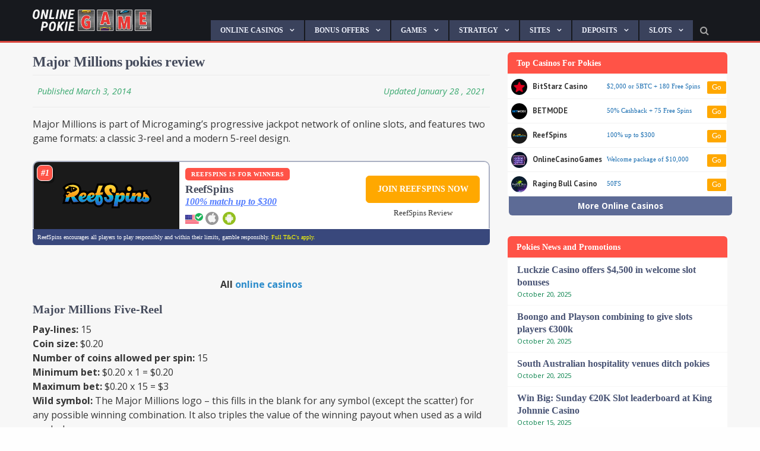

--- FILE ---
content_type: text/html; charset=UTF-8
request_url: https://onlinepokiegame.com/list/major-millions/
body_size: 34753
content:
    <!doctype html>
<html class="no-js" lang="en-US" xmlns:og="http://opengraphprotocol.org/schema/" xmlns:fb="http://www.facebook.com/2008/fbml" >
    <head>
        <meta charset="UTF-8"/>
        <meta name="viewport" content="width=device-width, initial-scale=1.0"/>

        


        <title>Major Millions Review - Microgaming progressive jackpot slots</title>
<meta name='robots' content='max-image-preview:large' />
	<style>img:is([sizes="auto" i], [sizes^="auto," i]) { contain-intrinsic-size: 3000px 1500px }</style>
	<link rel='dns-prefetch' href='//www.googletagmanager.com' />


<!-- dc_openGraph -->
<meta property="og:title" content="Major Millions pokies review"/>
<meta property="og:type" content="article"/>
<meta property="og:url" content="https://onlinepokiegame.com/list/major-millions/"/>
<meta property="og:description" content="Major Millions is part of Microgaming&#8217;s progressive jackpot network of online slots, and features two game formats: a classic 3-reel and a modern 5-reel design. All online casinos Major Millions Five-Reel Pay-lines: 15 Coin size: $0.20 Number of coins allowed per spin: 15 Minimum bet: $0.20 x 1 = $0.20 Maximum bet: $0.20 x 15 = $3 Wild symbol: The Major Millions logo &#8211; this fills in the blank for any symbol (except the scatter) for any possible winning combination. It also triples the value of the winning payout when used as a wild symbol. Scatter symbol: An explosion of coins and diamonds &#8211; when three of more scatter symbols show up anywhere on the five reels, this triggers a winning payout. Scatter wins are multiplied by the total number of credits staked. Other symbols: The major, the major&#8217;s hat, a tank, an aeroplane, a ship, three medals, a chest of ammunition, a top-secret envelope and binoculars. Five, four and three symbols respectively, across any winning pay-lines, nets you the following returns in coins: The Major Millions logo (wild): 8000, 280, 80 The major: 1000, 75, 15 The ship: 800, 50, 12 The aeroplane: 600, 20, 10 The tank: 200, [&hellip;]"/>
<meta property="og:site_name" content="Online Pokies Games"/>
<meta property="og:image" content=""/>

		<style>
			.lazyload,
			.lazyloading {
				max-width: 100%;
			}
		</style>
		<link rel='stylesheet' id='wp-block-library-css' href='https://onlinepokiegame.com/wp-includes/css/dist/block-library/style.min.css?ver=6.8.3' type='text/css' media='all' />
<style id='classic-theme-styles-inline-css' type='text/css'>
/*! This file is auto-generated */
.wp-block-button__link{color:#fff;background-color:#32373c;border-radius:9999px;box-shadow:none;text-decoration:none;padding:calc(.667em + 2px) calc(1.333em + 2px);font-size:1.125em}.wp-block-file__button{background:#32373c;color:#fff;text-decoration:none}
</style>
<style id='global-styles-inline-css' type='text/css'>
:root{--wp--preset--aspect-ratio--square: 1;--wp--preset--aspect-ratio--4-3: 4/3;--wp--preset--aspect-ratio--3-4: 3/4;--wp--preset--aspect-ratio--3-2: 3/2;--wp--preset--aspect-ratio--2-3: 2/3;--wp--preset--aspect-ratio--16-9: 16/9;--wp--preset--aspect-ratio--9-16: 9/16;--wp--preset--color--black: #000000;--wp--preset--color--cyan-bluish-gray: #abb8c3;--wp--preset--color--white: #ffffff;--wp--preset--color--pale-pink: #f78da7;--wp--preset--color--vivid-red: #cf2e2e;--wp--preset--color--luminous-vivid-orange: #ff6900;--wp--preset--color--luminous-vivid-amber: #fcb900;--wp--preset--color--light-green-cyan: #7bdcb5;--wp--preset--color--vivid-green-cyan: #00d084;--wp--preset--color--pale-cyan-blue: #8ed1fc;--wp--preset--color--vivid-cyan-blue: #0693e3;--wp--preset--color--vivid-purple: #9b51e0;--wp--preset--gradient--vivid-cyan-blue-to-vivid-purple: linear-gradient(135deg,rgba(6,147,227,1) 0%,rgb(155,81,224) 100%);--wp--preset--gradient--light-green-cyan-to-vivid-green-cyan: linear-gradient(135deg,rgb(122,220,180) 0%,rgb(0,208,130) 100%);--wp--preset--gradient--luminous-vivid-amber-to-luminous-vivid-orange: linear-gradient(135deg,rgba(252,185,0,1) 0%,rgba(255,105,0,1) 100%);--wp--preset--gradient--luminous-vivid-orange-to-vivid-red: linear-gradient(135deg,rgba(255,105,0,1) 0%,rgb(207,46,46) 100%);--wp--preset--gradient--very-light-gray-to-cyan-bluish-gray: linear-gradient(135deg,rgb(238,238,238) 0%,rgb(169,184,195) 100%);--wp--preset--gradient--cool-to-warm-spectrum: linear-gradient(135deg,rgb(74,234,220) 0%,rgb(151,120,209) 20%,rgb(207,42,186) 40%,rgb(238,44,130) 60%,rgb(251,105,98) 80%,rgb(254,248,76) 100%);--wp--preset--gradient--blush-light-purple: linear-gradient(135deg,rgb(255,206,236) 0%,rgb(152,150,240) 100%);--wp--preset--gradient--blush-bordeaux: linear-gradient(135deg,rgb(254,205,165) 0%,rgb(254,45,45) 50%,rgb(107,0,62) 100%);--wp--preset--gradient--luminous-dusk: linear-gradient(135deg,rgb(255,203,112) 0%,rgb(199,81,192) 50%,rgb(65,88,208) 100%);--wp--preset--gradient--pale-ocean: linear-gradient(135deg,rgb(255,245,203) 0%,rgb(182,227,212) 50%,rgb(51,167,181) 100%);--wp--preset--gradient--electric-grass: linear-gradient(135deg,rgb(202,248,128) 0%,rgb(113,206,126) 100%);--wp--preset--gradient--midnight: linear-gradient(135deg,rgb(2,3,129) 0%,rgb(40,116,252) 100%);--wp--preset--font-size--small: 13px;--wp--preset--font-size--medium: 20px;--wp--preset--font-size--large: 36px;--wp--preset--font-size--x-large: 42px;--wp--preset--spacing--20: 0.44rem;--wp--preset--spacing--30: 0.67rem;--wp--preset--spacing--40: 1rem;--wp--preset--spacing--50: 1.5rem;--wp--preset--spacing--60: 2.25rem;--wp--preset--spacing--70: 3.38rem;--wp--preset--spacing--80: 5.06rem;--wp--preset--shadow--natural: 6px 6px 9px rgba(0, 0, 0, 0.2);--wp--preset--shadow--deep: 12px 12px 50px rgba(0, 0, 0, 0.4);--wp--preset--shadow--sharp: 6px 6px 0px rgba(0, 0, 0, 0.2);--wp--preset--shadow--outlined: 6px 6px 0px -3px rgba(255, 255, 255, 1), 6px 6px rgba(0, 0, 0, 1);--wp--preset--shadow--crisp: 6px 6px 0px rgba(0, 0, 0, 1);}:where(.is-layout-flex){gap: 0.5em;}:where(.is-layout-grid){gap: 0.5em;}body .is-layout-flex{display: flex;}.is-layout-flex{flex-wrap: wrap;align-items: center;}.is-layout-flex > :is(*, div){margin: 0;}body .is-layout-grid{display: grid;}.is-layout-grid > :is(*, div){margin: 0;}:where(.wp-block-columns.is-layout-flex){gap: 2em;}:where(.wp-block-columns.is-layout-grid){gap: 2em;}:where(.wp-block-post-template.is-layout-flex){gap: 1.25em;}:where(.wp-block-post-template.is-layout-grid){gap: 1.25em;}.has-black-color{color: var(--wp--preset--color--black) !important;}.has-cyan-bluish-gray-color{color: var(--wp--preset--color--cyan-bluish-gray) !important;}.has-white-color{color: var(--wp--preset--color--white) !important;}.has-pale-pink-color{color: var(--wp--preset--color--pale-pink) !important;}.has-vivid-red-color{color: var(--wp--preset--color--vivid-red) !important;}.has-luminous-vivid-orange-color{color: var(--wp--preset--color--luminous-vivid-orange) !important;}.has-luminous-vivid-amber-color{color: var(--wp--preset--color--luminous-vivid-amber) !important;}.has-light-green-cyan-color{color: var(--wp--preset--color--light-green-cyan) !important;}.has-vivid-green-cyan-color{color: var(--wp--preset--color--vivid-green-cyan) !important;}.has-pale-cyan-blue-color{color: var(--wp--preset--color--pale-cyan-blue) !important;}.has-vivid-cyan-blue-color{color: var(--wp--preset--color--vivid-cyan-blue) !important;}.has-vivid-purple-color{color: var(--wp--preset--color--vivid-purple) !important;}.has-black-background-color{background-color: var(--wp--preset--color--black) !important;}.has-cyan-bluish-gray-background-color{background-color: var(--wp--preset--color--cyan-bluish-gray) !important;}.has-white-background-color{background-color: var(--wp--preset--color--white) !important;}.has-pale-pink-background-color{background-color: var(--wp--preset--color--pale-pink) !important;}.has-vivid-red-background-color{background-color: var(--wp--preset--color--vivid-red) !important;}.has-luminous-vivid-orange-background-color{background-color: var(--wp--preset--color--luminous-vivid-orange) !important;}.has-luminous-vivid-amber-background-color{background-color: var(--wp--preset--color--luminous-vivid-amber) !important;}.has-light-green-cyan-background-color{background-color: var(--wp--preset--color--light-green-cyan) !important;}.has-vivid-green-cyan-background-color{background-color: var(--wp--preset--color--vivid-green-cyan) !important;}.has-pale-cyan-blue-background-color{background-color: var(--wp--preset--color--pale-cyan-blue) !important;}.has-vivid-cyan-blue-background-color{background-color: var(--wp--preset--color--vivid-cyan-blue) !important;}.has-vivid-purple-background-color{background-color: var(--wp--preset--color--vivid-purple) !important;}.has-black-border-color{border-color: var(--wp--preset--color--black) !important;}.has-cyan-bluish-gray-border-color{border-color: var(--wp--preset--color--cyan-bluish-gray) !important;}.has-white-border-color{border-color: var(--wp--preset--color--white) !important;}.has-pale-pink-border-color{border-color: var(--wp--preset--color--pale-pink) !important;}.has-vivid-red-border-color{border-color: var(--wp--preset--color--vivid-red) !important;}.has-luminous-vivid-orange-border-color{border-color: var(--wp--preset--color--luminous-vivid-orange) !important;}.has-luminous-vivid-amber-border-color{border-color: var(--wp--preset--color--luminous-vivid-amber) !important;}.has-light-green-cyan-border-color{border-color: var(--wp--preset--color--light-green-cyan) !important;}.has-vivid-green-cyan-border-color{border-color: var(--wp--preset--color--vivid-green-cyan) !important;}.has-pale-cyan-blue-border-color{border-color: var(--wp--preset--color--pale-cyan-blue) !important;}.has-vivid-cyan-blue-border-color{border-color: var(--wp--preset--color--vivid-cyan-blue) !important;}.has-vivid-purple-border-color{border-color: var(--wp--preset--color--vivid-purple) !important;}.has-vivid-cyan-blue-to-vivid-purple-gradient-background{background: var(--wp--preset--gradient--vivid-cyan-blue-to-vivid-purple) !important;}.has-light-green-cyan-to-vivid-green-cyan-gradient-background{background: var(--wp--preset--gradient--light-green-cyan-to-vivid-green-cyan) !important;}.has-luminous-vivid-amber-to-luminous-vivid-orange-gradient-background{background: var(--wp--preset--gradient--luminous-vivid-amber-to-luminous-vivid-orange) !important;}.has-luminous-vivid-orange-to-vivid-red-gradient-background{background: var(--wp--preset--gradient--luminous-vivid-orange-to-vivid-red) !important;}.has-very-light-gray-to-cyan-bluish-gray-gradient-background{background: var(--wp--preset--gradient--very-light-gray-to-cyan-bluish-gray) !important;}.has-cool-to-warm-spectrum-gradient-background{background: var(--wp--preset--gradient--cool-to-warm-spectrum) !important;}.has-blush-light-purple-gradient-background{background: var(--wp--preset--gradient--blush-light-purple) !important;}.has-blush-bordeaux-gradient-background{background: var(--wp--preset--gradient--blush-bordeaux) !important;}.has-luminous-dusk-gradient-background{background: var(--wp--preset--gradient--luminous-dusk) !important;}.has-pale-ocean-gradient-background{background: var(--wp--preset--gradient--pale-ocean) !important;}.has-electric-grass-gradient-background{background: var(--wp--preset--gradient--electric-grass) !important;}.has-midnight-gradient-background{background: var(--wp--preset--gradient--midnight) !important;}.has-small-font-size{font-size: var(--wp--preset--font-size--small) !important;}.has-medium-font-size{font-size: var(--wp--preset--font-size--medium) !important;}.has-large-font-size{font-size: var(--wp--preset--font-size--large) !important;}.has-x-large-font-size{font-size: var(--wp--preset--font-size--x-large) !important;}
:where(.wp-block-post-template.is-layout-flex){gap: 1.25em;}:where(.wp-block-post-template.is-layout-grid){gap: 1.25em;}
:where(.wp-block-columns.is-layout-flex){gap: 2em;}:where(.wp-block-columns.is-layout-grid){gap: 2em;}
:root :where(.wp-block-pullquote){font-size: 1.5em;line-height: 1.6;}
</style>
<link rel='stylesheet' id='contact-form-7-css' href='https://onlinepokiegame.com/wp-content/plugins/contact-form-7/includes/css/styles.css?ver=6.1.2' type='text/css' media='all' />
<script type="text/javascript" src="https://onlinepokiegame.com/wp-includes/js/jquery/jquery.min.js?ver=3.7.1" id="jquery-core-js"></script>
<script type="text/javascript" src="https://onlinepokiegame.com/wp-includes/js/jquery/jquery-migrate.min.js?ver=3.4.1" id="jquery-migrate-js"></script>
<link rel="https://api.w.org/" href="https://onlinepokiegame.com/wp-json/" /><link rel="alternate" title="JSON" type="application/json" href="https://onlinepokiegame.com/wp-json/wp/v2/pages/1125" />	<script>
		var _dc_user_ip = "3.145.156.1";
		var _dc_user_country_code = "US";
		var _dc_user_country_name = "United States";
		var _dc_disable_links = false;
	</script>
<script src='https://onlinepokiegame.com/wp-content/plugins/rm-data-central/ab-free/showads.js'></script><meta name="generator" content="Site Kit by Google 1.170.0" /><!-- Global site tag (gtag.js) - Google Analytics -->
<script async src="https://www.googletagmanager.com/gtag/js?id=UA-50473117-21"></script>
<script>
  window.dataLayer = window.dataLayer || [];
  function gtag(){dataLayer.push(arguments);}
  gtag('js', new Date());

  gtag('config', 'UA-50473117-21');
</script>
<meta name="msvalidate.01" content="38A1569753A73F7FE658F592DACC0EC9" />
		<script>
			document.documentElement.className = document.documentElement.className.replace('no-js', 'js');
		</script>
				<style>
			.no-js img.lazyload {
				display: none;
			}

			figure.wp-block-image img.lazyloading {
				min-width: 150px;
			}

			.lazyload,
			.lazyloading {
				--smush-placeholder-width: 100px;
				--smush-placeholder-aspect-ratio: 1/1;
				width: var(--smush-image-width, var(--smush-placeholder-width)) !important;
				aspect-ratio: var(--smush-image-aspect-ratio, var(--smush-placeholder-aspect-ratio)) !important;
			}

						.lazyload, .lazyloading {
				opacity: 0;
			}

			.lazyloaded {
				opacity: 1;
				transition: opacity 400ms;
				transition-delay: 0ms;
			}

					</style>
		
	<script type="application/ld+json">
{
	"@context": "http://schema.org",
	
    "@type": "WebPage",
  "thumbnailUrl": "https://onlinepokiegame.com/wp-content/themes/onlinepokiegamecom-prod/assets/images/placeholder.jpg",
  "headline": "Australian real money online pokies games",
  "name" : "Online Pokies Games",
  "breadcrumb" : "Online Pokies Games > Major Millions pokies review",
  "url": "https://onlinepokiegame.com/list/major-millions/",
  "description": "Australian real money online pokies games",
  "keywords": [
    "Online Pokies Games"  ]

    }
</script>

	<meta name="google-site-verification" content="LAAAHzdMDKg5W4GexBVlFU4Fcto0HUP7o18Jm5A1eIA"><!-- SEO meta tags powered by SmartCrawl https://wpmudev.com/project/smartcrawl-wordpress-seo/ -->
<meta name="description" content="Major Millions is part of Microgaming&#039;s Progressive Jackpot Network &amp; comes in both three &amp; five-reel formats with a jackpot which grows upwards of $1,000,000." />
<script type="application/ld+json">{"@context":"https:\/\/schema.org","@graph":[{"@type":"Organization","@id":"https:\/\/onlinepokiegame.com\/#schema-personal-brand","url":"https:\/\/onlinepokiegame.com","name":"rm-admin"},{"@type":"WebSite","@id":"https:\/\/onlinepokiegame.com\/#schema-website","url":"https:\/\/onlinepokiegame.com","name":"Online Pokies Games","encoding":"UTF-8","potentialAction":{"@type":"SearchAction","target":"https:\/\/onlinepokiegame.com\/search\/{search_term_string}\/","query-input":"required name=search_term_string"}},{"@type":"BreadcrumbList","@id":"https:\/\/onlinepokiegame.com\/list\/major-millions?page&pagename=list\/major-millions\/#breadcrumb","itemListElement":[{"@type":"ListItem","position":1,"name":"Home","item":"https:\/\/onlinepokiegame.com"},{"@type":"ListItem","position":2,"name":"List of reviews for online pokies games","item":"https:\/\/onlinepokiegame.com\/list\/"},{"@type":"ListItem","position":3,"name":"Major Millions pokies review"}]},{"@type":"Person","@id":"https:\/\/onlinepokiegame.com\/author\/staff\/#schema-author","name":"Staff Writer","url":"https:\/\/onlinepokiegame.com\/author\/staff\/"},{"@type":"WebPage","@id":"https:\/\/onlinepokiegame.com\/list\/major-millions\/#schema-webpage","isPartOf":{"@id":"https:\/\/onlinepokiegame.com\/#schema-website"},"publisher":{"@id":"https:\/\/onlinepokiegame.com\/#schema-personal-brand"},"url":"https:\/\/onlinepokiegame.com\/list\/major-millions\/"},{"@type":"Article","mainEntityOfPage":{"@id":"https:\/\/onlinepokiegame.com\/list\/major-millions\/#schema-webpage"},"author":{"@id":"https:\/\/onlinepokiegame.com\/author\/staff\/#schema-author"},"publisher":{"@id":"https:\/\/onlinepokiegame.com\/#schema-personal-brand"},"dateModified":"2021-01-28T19:03:31","datePublished":"2014-03-03T10:13:28","headline":"Major Millions Review - Microgaming progressive jackpot slots","description":"Major Millions is part of Microgaming's Progressive Jackpot Network & comes in both three & five-reel formats with a jackpot which grows upwards of $1,000,000.","name":"Major Millions pokies review"}]}</script>
<meta property="og:type" content="article" />
<meta property="og:url" content="https://onlinepokiegame.com/list/major-millions/" />
<meta property="og:title" content="Major Millions pokies review | Online Pokies Games" />
<meta property="og:description" content="Major Millions is part of Microgaming&#039;s progressive jackpot network of online slots, and features two game formats: a classic 3-reel and a modern 5-ree ..." />
<meta property="og:image" content="https://www.onlinepokiegame.com/wp-content/uploads/2014/02/Major-Millions-5-Reel-Slot.png" />
<meta property="article:published_time" content="2014-03-03T10:13:28" />
<meta property="article:author" content="Staff Writer" />
<!-- /SEO -->
<link rel="icon" href="https://onlinepokiegame.com/wp-content/uploads/2017/09/android-chrome-256x256-150x150.png" sizes="32x32" />
<link rel="icon" href="https://onlinepokiegame.com/wp-content/uploads/2017/09/android-chrome-256x256-220x220.png" sizes="192x192" />
<link rel="apple-touch-icon" href="https://onlinepokiegame.com/wp-content/uploads/2017/09/android-chrome-256x256-220x220.png" />
<meta name="msapplication-TileImage" content="https://onlinepokiegame.com/wp-content/uploads/2017/09/android-chrome-256x256.png" />
		<style type="text/css" id="wp-custom-css">
			tr.item .bonus {
	margin-top: 7px;
		border: none;
	background: none;
	line-height: 1.2em;
}

	.char-card > div {
	background: #fff;
	border-radius: 10px;
	overflow: hidden;
	margin-bottom: 25px
}

.char-card > div figure {
margin: 0 0 15px;
}

.char-card > div h3 {
	padding: 0 15px;
}

.char-card > div p {
	padding-left: 15px;
		padding-right: 15px;
}

.wpwc-reading-time {
	display: none
}

#mc4wp-form-1 {
	display: none;
}

#block-2 {
	display: flex;
	justify-content: center;
	align-items: center;
}

#block-2 .ttt img {
	max-width: 300px !important
}
.card {
	border-radius: 10px !important;
	box-shadow: none !important;
	border: 2px solid #eaeaea;
}

.card * {
		font-family: 'Helvetica Neue';
}

.card .bonus {
	margin: 10px 0 0 0 !important;
}

.card .bonus h4 {
	text-align: center !important;
	font-weight: 600;
	font-size: 1.2em !important;
}

.card .bonus p {
	text-align: center !important;
		color: #666 !important;
	font-size: .7em !important;
	line-height: 1.2em;
}

.card .term-txt p {
	font-size: .5em !important;
	text-align: center !important;
	margin: 10px 0 !important;
	font-weight: 400;
	color: #777 !important;
	line-height: 1.5em;
}

.card .call-to-action {
	border: 5px solid #fff!important;
	border-radius: 14px !important;
	background: #ffa500 !important;
	color: #fff !important;
			font-family: 'Helvetica Neue' !important;
	letter-spacing: .05em;
	line-height: 45px !important;
	transition: 70ms ease-in;
}

.card .call-to-action:hover {
	background: #ffa50022 !important;
	color: #ffa500 !important
}

.card .review-link {
width: 130px;
	margin: 0 auto;
	border-radius: 4px;
	color: #777 !important;
	background: #eee !important;
	font-size: .6em !important;
	text-transform: capitalize !important;
}


.card .review-link:hover {
		background: #aaaaaa11 !important;
	color: #ffa500 !important
}

.card h3 {
	margin: 0 0 10px 0;
	font-weight: 900;
	color: #444;
}

.card a {
	width: 100%
}

.card a:first-of-type img {
	width: 90px;
	border-radius: 10px !important
}

.table-header,
.noHeader .logo-ranking span,
.noHeader .table-header {
	display: none !important;
}

.featured-news {
	background: #3c425a !important;
	padding: 30px !important;
	margin-top: 6px
}

.flex {
	display: flex;
}

.flex>* {
	margin-right: 3px;
}

#footer-wrapper {
	background: #272b3a !important
}

.main-content .article-wrapper {
	background: #fff !important;
	border-bottom: none;
	border-radius: 8px;
	overflow: hidden;
	border: 2px solid #3c425a22
}


.main-content .article-wrapper img {
	border: 8px solid #fff;
	border-radius: 15px
}

.main-content .article-wrapper a {
	color: #3a425c;
}

.main-content .article-wrapper {
	position: relative;
}

.article-wrapper .lead {
	line-height: 1.25em !important;
	font-size: .855em !important
}

.featured-news .article-box {
	border-right: 12px solid #3c425a !important;
	background: #fefefe !important;
}

.button,
.main-content .article-wrapper a,
.featured-news .article-box .bottom-data span,
.featured-news .article-box .excerpt h3,
.featured-news .article-box .excerpt {
		font-family: 'Helvetica Neue' !important
}

.featured-news .article-box .excerpt h3 a {
color: #3a425c !important;
	line-height: 1.2em;
	margin-top: 0l
}

.main-content .article-wrapper .lead i,
.featured-news .article-box .excerpt i {
	color: #ff3e8b;
	font-size: .8em;
	font-weight: 500;
}


.main-content .article-wrapper .lead i {
	position: absolute;
	bottom: 6px;
	right: 15px;
	font-size: .75em
}

.featured-news .article-box .img-box {
	border: 5px solid #fefefe
}

.featured-news .article-box .bottom-data {
	display: flex;
	justify-content: space-between;
	align-items: baseline;
}

.featured-news .article-box .bottom-data  .text-right{
	font-size: .9em !important;
	text-transform: capitalize;
}

.main-content .article-wrapper .cat a ,
.featured-news .article-box .bottom-data span {
	background: #ff3e8b;
	font-size: .8em;
	padding: 5px 16px;
	border-radius: 3px;
text-transform: uppercase;
	font-weight: 500;
}

.main-content .article-wrapper .cat a {
font-size: .6em !important;
	color: #fff;
	cursor: pointer;
	
}

.color {
color: #f24f4f;
}

.fa-home {
	display: none;
}

.fa-search {
	margin-left: 10px;
	padding: 8px 0 0 4px
}

.fa-search:hover {
	color: #fff;
}

.linkList {
	margin: 0 0 20px;
  list-style: none;
	display: flex;
	margin-right: -8px;
	flex-wrap: wrap;
}

.linkList li {
/* 	flex: 1; */
	display: flex;
	min-width: 200px;
	background: #ffff;
	height: 43px;
	justify-content: center;
	align-items: center;
	margin: 0 8px 8px 0;
	border-radius: 6px;
/* 	overflow: hidden; */
	font-weight: 600;
	color: #555;
/* 	font-size: .8em; */
	white-space: nowrap;
}

.linkList li a {
	background: #fff;
	flex: 1;
	height: 100%;
	display: flex;
		justify-content: center;
	align-items: center;
	font-size: 1.1em;
	text-transform: capitalize;
	color: #547dff;
	font-weight: 900;
	border-radius: 6px;
	border: 2px solid #547dffaa;
	transition: 90ms ease-in;
	text-align: center;
	line-height: 1.2em;
	padding: 0 15px;
	white-space: nowrap;
}

.linkList li a:hover {
	background: #547dffbb;
	color: #fff;
	border: 2px solid #547dff;
}

p.table-status {
		background: #ff5347 !important;
}

.alignnone,
.aligncenter {
	border-radius: 4px;
	max-width: 100%;
}

td.term-text {
	background: #39487c;
	color: #fff;
	line-height: 1.2em;
	font-size: .6em;
	border-top: 1px solid #f7f7f7
}


td.term-text a {
	color: yellow
}

a .table-bonus {
	color: #547dff !important;
	font-weight: 600 !important;
	line-height: 1.2em !important;
	font-size: 1em !important;
}

.t-casino-main {
	border: 2px solid #39487766;
	border-bottom: none;
	border-radius: 10px 10px 0 0 ;
	overflow: hidden;
}

.casino-new-bp {
	margin-bottom: 30px
}

.table-header h3{
	color: #fff !important;
}

.table-header {
justify-content: flex-start !important;
background: #39487ccc !important;
	border-radius: 8px !important;
			margin-top: 30px
}


.widget h3 {
	background: #ff5347 !important;
	color: #fff !important;
	text-align: left !important;
	font-weight: 600 !important;
		font-family: 'Helvetica Neue' !important;
	font-size: .9em !important;
		padding: 8px 15px !important;
	border-radius: 6px 6px 0 0 !important;
	margin-bottom: 1px !important
}

.button.blue {
			border-radius: 6px;
	font-weight: 600;
	font-size: .8em;
	text-transform: uppercase;
	padding: 8px 18px;
}


.widget ul {
	background: none !important
}

.widget ul li {
	background: #fff !important;
margin-bottom: 1px;
	line-height: 1.3em;
/* 	border-radius: 6px; */
/* 		padding: 10px 15px !important; */
	border-bottom: none!important
}

.widget#recent-posts-2 ul li{
/* 		padding: 10px 15px !important; */
}

.widget{
margin-bottom: 40px !important;
}

.widget ul li:last-of-type {
	border-radius: 0 0 6px 6px;
}

.widget ul li a {
	color: #485374 !important;
	font-weight: 600;
	font-family: 'Helvetica Neue' !important;
}

.widget ul li:hover a {
	text-decoration: none !important;
	color: #42558e !important;
}

.widget ul li span {
	display: block;

	font-size: .7em;
	color: #048049 !important
}

.more-cas-link,
.widget ul li a.columns {
	background: #5d6b96;
	padding: 6px;
	margin:0 -8px -5px 2px;
	font-size: 1.3em;
	border-radius: 0 0 6px 6px;
	transition: 90ms ease-in;
}

.more-cas-link {
display: block;
	text-align: center;
	color: #fff;
	font-size: .85em;
		font-weight: 900;
}

.widget ul li a.columns:hover {
	background: #3b425c;
}

.widget ul li a.columns span {
text-decoration: none !important
	;
		color: #fff !important
}

.widget ul li:hover {
	background: #f2f3fa !important;
}

.off-canvas-content {
	background: #f7f7f7 !important
}
p {
	line-height: 1.5em !important;
}

article-wrapper h3 a ,
article.main-content h1,
h1.entry-title {
border-bottom: none;
	font-family: 'Helvetica Neue' !important;
	margin-bottom: 5px;
	letter-spacing: -.02em;
	color: #3a425c;
}

.article-wrapper h3 a {
	transition: 90ms ease-in
}

.article-wrapper h3 a:hover {
	color: #ff3e8b !important
}


.featured-box .img-box {
	border-radius: 6px !important;
	overflow: hidden;
	border: 1px solid #39487c33
}

.featured-box .title {
	border-radius: 0 0 6px 6px ;
/* width: 80%;
	margin: 0 auto; */
/* top: -5px; */
	line-height: 1.1em;
	font-family: 'Helvetica Neue';
	font-size: 1em;
	text-align: left !important;
	max-height: 3.25rem !important;
    min-height: 3.25rem !important;
bottom: -10px !important;
	background: #262b3bdd !important;
}

.featured-box {
	margin-bottom: 20px
}

.owl-stage-outer {
	max-height: 215px !important;
}

.logo-ranking {
	font-size: .9em;
}

.logo-ranking span {
	background: #ff5347 !important;
	border: 1px solid #fff;
	color: #fff !important;
	border-radius: 8px !important;
	height: 27px !important;
		width: 27px !important;
}

.owl-nav {
	top: 31% !important;
}
.owl-prev,
.owl-next {
	background: #ff5347 !important;
	border: 2px solid #fff;
	color: #fff !important;
	position: relative;
	border-radius: 0 !important;
			transition: 90ms ease-in !important;
}

.owl-prev:hover,
.owl-next:hover {
		background: #e0483d !important;
}

.owl-prev {
	left: 11px !important;	
}

.owl-next {
	right: 11px !important;	
}

.owl-next i::before,
.owl-prev i::before {
position: absolute;
}

.owl-prev i::before {
		left: 12px;
	top: 5px
}

.owl-next i::before {
		left: 14px;
	top: 5px
}

#menu-top-menu li a {
background: #3a425c !important;
	color: #eceffa;
	font-family: 'Helvetica Neue';
	font-weight: 600;
	font-size: .75em;
	text-transform: uppercase;
	margin: 0 2px 1px 0;
		border-bottom: none !important
}

#menu-top-menu .current-menu-item .submenu li a,
505b7e .submenu li a {
	border-bottom: 1px solid #505b7e !important
}

#menu-top-menu .submenu li a,
#menu-top-menu .current-menu-item .submenu li a {
	background: #262b3b !important
}

#menu-top-menu .submenu {
	background: #da473d !important
}

#menu-top-menu .current-menu-item > * {
	background: none !important;
}

#menu-top-menu .submenu li a:hover {
	background: #5d6b96 !important
}

div.gambleAwareFooter {
	display: flex;
	justify-content: CENTER;
	align-items: center;
margin-left: 35px;
}

.main-logo {
	width: 200px;
}

.mobile-logo img {
	max-width: 95px !important;
	margin-top: 4px;
}

.top-bar {
	border-color: #da473d !important
}

.top-bar,
.title-bar {
	background: #17191e !important;
}

.begambleaware {
	display: flex;
	flex-direction: row-reverse;
	justify-content: center;
	margin: 20px 0 35px;
}

.begambleaware > img {
	margin-right: 10px !important
}

A.valign-center {
max-width: 200px;
}

div.gambleAwareFooter a {
	max-width: 220px;
}

.gambleAwareFooter .img-18{
	max-width: 32px;
	margin-right: 10px;
}


.pageList.mb li {
	margin-bottom: 13px; !important
}

.numList strong {
	color: #333;
	margin-right: 10px
}
.numList {
	padding-left: 15px;
}
.numList li {
  counter-increment: list;
  list-style-type: none;
  position: relative;
	margin-bottom: 10px;
	line-height: 1.45em;
	font-size: .98em;
		display: flex;
	align-items: center;

}

.pageList.arrows {
	padding-left: 15px;
}

 .pageList.arrows > li::before {
        content: "➢ ";
        left: -28px;
        top: 1px;
            font-size: 1em !important
    }

ol.numList li:before {
  color: #ff3c3c;
/* 	background: #fdfdfd; */
	border-radius: 50%;
  content: counter(list) ".";
  left: -37px;
	top: 0;
  position: absolute;
  text-align: right;
  width: 26px;
	font-weight: 900;
/* 	font-size: .85em */
}


.pageList h3 {
	font-weight: 600;
margin: 0;
	font-family: "Helvetica Neue" !important;
}

.flexLists {
	display: flex;
	flex-wrap: wrap;
	margin: 15px 0;
	padding: 0 15px;
}

.flexLists .pageList {
	flex: 1;
	min-width: 180px;
		margin-bottom: 0;
	margin-top: 0;
}


.pageList strong {
	color: #39487c;
	margin-right: 5px;
}

.banking-options-list,
ul.pageList {
	padding-left: 18px;
		list-style: none;
	line-height: 1.7em;
	color: #555;
	margin-left: 0;
	margin-top: 15px;
	margin-bottom: 25px;
	font-family: "Helvetica Neue" !important;
}

.banking-options-list li,
ul.pageList li {
	margin-bottom: 0px;
	position: relative;
	margin-left: 15px;
}

.banking-options-list li::before,
.pageList li::before {
	content: "\2022";
	color: #f24f4f;
	font-weight: bold;
	display: inline-block;
	width: 1em;
	font-size: 1.1em;
	position: absolute;
	top: 0;
	left: -18px;
}

.pageList .pageList li::before {
	content: "\2022";
	color: #f24f4f;
	font-weight: bold;
	display: inline-block;
	width: 1em;
	font-size: 1em;
	position: absolute;
	top: 0;
	left: -15px;
}

.pageList li a {
	font-weight: 900 !important;
color: #4c62a5
}

.pageList li a:hover {
	color: #5479ed
}

.ocw-table th a {
	color: #f7ff18;
	cursor: pointer;
	transition: 100ms ease-in;
}

.ocw-table th a:hover {
	color: #222
}

.ocw-table .imgHeaderCell {
	padding: 0;
}

.ocw-table .imgHeaderCell img {
	margin: 0;
	border-radius: 0;
/* 	border: 2px solid #1a89d599 */
}

.ocw-table .imgCell{
	font-weight: 500;
	border: none;
	justify-content: flex-start;
	align-items: center;
		border-bottom: 1px solid #e2ebf1;
}

.ocw-table td.imgCell {
		display: flex;
}

.ocw-table .imgCell img {
	max-width: 30px;
	margin-right: 12px;
}

.ocw-table_button {
	background: #848a8d;
	color:#fff;
	padding: 5px 20px;
font-size: .8em;
 font-weight: 600;
	border-radius: 2px;
	transition: 120ms ease-in;
}


.ocw-table_button:hover {
	background: #ffa240;
	color: #fff;
}

.ocw-table th {
	background: #575757;
	color: #fff;
	font-size: .95em;
	text-align: left;
	padding: 8px 10px;
	border: 1px solid #ffffff88;
}

.ocw-table th.th-main {
	background: #e0383a;
	color: #fff;
}

.ocw-table th.th-middle {
	background: #2f3d4aee;
	font-size: .9em;
	color: #fff;
	padding: 8px 10px !important;
	border-top: 3px solid;
}


.ocw-table .th-sub {
	background: #565d67;
padding: 6px 10px;
	font-size: .9em;
	color: #fafafa;
}

.ocw-table .center {
	text-align: center
}

.ocw-table.more-data th.th-main {
	background: #f82020;
	color: #fff;
	font-size: .8em;
	text-align: left;
	padding: 5px;
	line-height: 1.2em;
	text-align: center;
}

.th-main h3 {
	margin: 2px 2px;
	text-align: center
}

.ocw-table td {
	padding: 8px 10px;
	border-bottom: 1px solid #f1f1f1;
	font-size: .9em;
}

.ocw-table tr:nth-of-type(even) td {
	background: #fff
}

.ocw-table tr:nth-of-type(odd) td {
	background: #fafafa;
}

.ocw-table tr td.thinRow,
.ocw-table tr th.thinRow {
	background: #70767e;
	padding: 7px 2px !important;
	line-height: 1.3em;
	font-size: .85em;
	text-transform: uppercase;
	color: #ffffff;
	text-align: center;
	letter-spacing: .04em;
	font-weight: 600;
}


.pageList li,
.numList li {
display: block !important;
}

.ocw-table {
	border: 1px solid #eee;
	margin-bottom: 20px;
	width: 100%;
}


.casino-review-feature {
background:#17191eee !important;
	padding-top: 30px !important
}

.termsConditions {
	border-top: none !important;
	padding: 0 !important;
	margin: 0 10px 5px 0 !important;
	color: #eddd
}

h2.title,
h2.casino-title-review {
	color: #fff !important;
	background: #ff5437 !important
}

.casino-review-feature .bonus .title {
padding: 0 !important;
		color: #7389cc !important
}

.casino-review-feature .bonus .data {
	padding: 0 0 0 3px !important
}

.casino-description span.title {
	color: #bbb !important;
	text-transform: capitalize;
	padding: 0 !important;
}

.casino-description span.data {
	padding: 0 0 0 3px;
}

.casino-description div {
	margin-right: 15px
}

h2.title {
	border-radius: 4px;
	padding: 5px;
}

.casino-review-feature .visit-button {
border: none !important;
	border-radius: 4px !important;
}

.casino-review-feature .visit-button:hover {
	background: #ff5347 !important
}

.country-large {
	display: flex;
	align-items: center;
}

.country-small span,
.country-large span {
	color: #fff;
	font-size: .9em;
padding-top: 2px
}


.country-small {
	padding: 0 !important;
	margin: 0 !important
}
.country-small img,
.country-large img {
	max-width: 40px !important
}

.termsConditions {
	padding: 10px 0 0;
	font-size: .7em;
	border-top: 1px dashed #cecece;
		margin: 14px 15px 0;
}

.visit-butt {
	margin-left: 0 !important;
	margin-right: 0 !important;
}

@media(max-width: 1023px) {
	
	.casino-review-feature .bonus {

display: flex;
	justify-content: center;
	
}
	
	.visit-button,
	.comments-button {
		margin-bottom: 0 !important
	}
	
	.country-small {
		margin-bottom: 15px !important
	}
	
	
}

@media(max-width: 800px) {
	
	.visit-butt {
		margin-bottom: 10px;
				margin-left: 15% !important;
	margin-right: 15%  !important;
	}
	
	.casino-review-feature>:first-child img {
		width: 70%;
		margin: 0 auto !important;
	}
	
	.align-middle-columns {
		text-align: center;
	}
	
}


table.casino-new-bp {
    border-collapse: collapse;
    max-width: 100%;
    width: 100% !important;
}

.table-header {
    display: flex;
    align-items: center;
    justify-content: center;
    margin-bottom: 5px;
    padding: 0px;
    background: none !important
}

.info-img {
	margin-top: 5px
}

.app-icon {
	max-width: 22px !important;
	margin-right: 7px
}

.table-header h3 {
    margin: 2px 0 0 5px;
    font-family: 'Helvetica Neue';
    color: #3a425c !important;
    font-size: 1.2em;
    top: 5px;
}

.table-header img {
    max-height: 20px;
}

table>* {
    font-family: 'Helvetica Neue';
}

.t-casino-main {
    display: flex;
    justify-content: space-between;
    margin-top: 10px;
}

.logo-ranking {
    background: #353535;
    color: #14815e;
    width: 245px;
	min-height: 90px;
    display: flex;
    justify-content: center;
    align-items: center;
    position: relative;    
}

.logo-ranking img {
width: 150px;
}

.logo-ranking span {
    position: absolute;
    display: flex;
    justify-content: center;
    align-items: center;
    top: 5px;
    left: 5px;
    color: rgb(25, 75, 119);
    width: 30px;
    height: 30px;
    background: rgba(255, 255, 255, 0.899);
    font-weight: bold;
    text-transform: uppercase;
    font-size: .9em;
    border-radius: 3px;
/*     box-shadow: 3px 4px 0px rgba(0, 0, 0, 0.299); */
}

.logo-ranking img#beteasy-sport {
	max-width: 120px !important;
}

.logo-ranking img#bet365-sport {
	max-width: 130px !important;
}

.title-info {
    flex: 1;
    padding: 7px 10px;
    background: #fff;
} 

td p {
    margin: 0;
    }

.title-info h2 {
    margin: 5px 0 2px;
    font-size: 1.2em;
	border-bottom: none;
	line-height: 1em
}
h1,
h2 {
	border-bottom: none !important;
	font-family: 'Helvetica Neue' !important;
	color: #464c5d !important
}


hr {
	max-width: 500px !important;
		border-color: #ddd !important
}
.title-info a.title-link {
    color: rgb(50, 50, 50);
    text-decoration: none;
}


.title-info img {
    max-width: 30px;
}

.table-status {
    color: #fff;
    background: rgb(21, 133, 232);
    font-weight: bold;
    text-transform: uppercase;
    font-size: .65em;
    padding: 3px 10px;
    border-radius: 5px;
    display: inline-block;
    letter-spacing: .05em;
}

.title-info a {
    text-decoration: none;
}

a .table-bonus {
    font-size: 1.1em;
    margin-bottom: 0px;
    font-weight: 500;
    color: #12af5e;
    text-decoration: underline;
    transition-duration: 150ms;
}
a .table-bonus:hover,
a .table-bonus:active,
a .table-bonus:focus {
    color:rgb(21, 133, 232);
}

.table-links {
    display: flex;
    flex-direction: column;
    align-content: flex-end;
    justify-content: center;
    min-width: 27%;
    padding: 0 15px 0 0;
    background: #fff;;
}

.bonus-code {
    font-size: .75em;
    margin-bottom: 4px;
    color: rgb(92, 92, 92);
    text-align: center; 
}

.bonus-code strong {
    color: #ff3333;
    font-size: 1.3em;
    letter-spacing: .04em;
    transition-duration: 150ms;
    font-weight: bolder;
}

.table-links a {
    text-align: center;
    border-radius: 6px;
    transition-duration: 150ms;
    font-size: .9em ;
}

.t-casino-main .bet-link {
    background: #ffa800 !important;
	border: 1px solid;
	border-color: #ffa800;
    color: #fff;
    padding: 12px;
	font-size: .85em !important;
    text-transform: uppercase;
    font-weight: bold;
    text-decoration: none;
    margin: 5px 0;
	letter-spacing: .0em !important
}

.t-casino-main .bet-link:hover,
.t-casino-main .bet-link:active,
.t-casino-main .bet-link:focus {
    background: #ffa80011 !important;
    color: #ffb628 !important;
}

.review-link {
    color: #353535;
    padding: 3px;
	font-size: .8em !important;
}

.review-link:hover,
.review-link:active,
.review-link:focus {
    color: rgb(21, 133, 232);
}


.term-text {
    border-top: 1px solid rgb(237, 237, 237);
    background: rgb(250, 250, 250);
    color: rgb(96, 96, 96);
    flex: 1;
    border-radius: 0px 0px 6px 6px;
    font-size: .8em;
    padding: 8px;
    margin-bottom: 10px;
}

.term-text:empty {
    display: none;
} 

@media(max-width:800px) {

    .t-casino-main {
        display: grid;
        grid-template-columns: 1fr 2fr;
        grid-auto-rows: auto;
        grid-gap: 0px;
    }

    .logo-ranking {
        grid-column: 1/2;
        grid-row:1/2;
        min-width: 240px;
        width: 100%;
    }

    .title-info {
        grid-column: 2/3;
        grid-row:1/2;
    }

    .table-links {
        grid-row: 2/3;
        grid-column: 1/3;
        width: auto;
        padding: 5px 5px 1px;
        flex-direction: row-reverse;
        align-items: center;
        justify-content: space-evenly;
        border-top: 1px solid rgb(237, 237, 237);
    }

    .bet-link {
        width: 230px;
    }

}

@media(max-width:650px) {
    .t-casino-main {
        display: flex;
        flex-direction: column;
    }

    .logo-ranking {
        flex: 1;
        height: 120px;
        width: 99.5%;
    }
    .bet-link {
        width: 90%;
    }

    .title-info {
        text-align: center;
    }

    .table-links {
        flex-direction: column;

    }

    .term-text {
        text-align: center;
    }

}		</style>
		        <style>
            .menu-item-has-children>a:after{content:'\f107';font-family:FontAwesome;padding-left:.7rem}.menu-icon-wrapper{padding:.5rem .25rem .32rem;background:#d5d3d3}.menu-icon-wrapper:hover{background:#707070}.top-bar-search a{font-size:1.3rem;color:#a3a3a3;display:inline-block}

/*! normalize.css v3.0.3 | MIT License | github.com/necolas/normalize.css */html{font-family:sans-serif;-ms-text-size-adjust:100%;-webkit-text-size-adjust:100%}body{margin:0}article,aside,details,figcaption,figure,footer,header,hgroup,main,menu,nav,section,summary{display:block}audio,canvas,progress,video{display:inline-block;vertical-align:baseline}audio:not([controls]){display:none;height:0}[hidden],template{display:none}a{background-color:transparent}a:active,a:hover{outline:0}abbr[title]{border-bottom:1px dotted}b,strong{font-weight:700}dfn{font-style:italic}h1{font-size:2em;margin:.67em 0}mark{background:#ff0;color:#000}small{font-size:80%}sub,sup{font-size:75%;line-height:0;position:relative;vertical-align:baseline}sup{top:-.5em}sub{bottom:-.25em}img{border:0}svg:not(:root){overflow:hidden}figure{margin:1em 40px}hr{box-sizing:content-box;height:0}pre{overflow:auto}code,kbd,pre,samp{font-family:monospace,monospace;font-size:1em}button,input,optgroup,select,textarea{color:inherit;font:inherit;margin:0}button{overflow:visible}button,select{text-transform:none}button,html input[type=button],input[type=reset],input[type=submit]{-webkit-appearance:button;cursor:pointer}button[disabled],html input[disabled]{cursor:default}button::-moz-focus-inner,input::-moz-focus-inner{border:0;padding:0}input{line-height:normal}input[type=checkbox],input[type=radio]{box-sizing:border-box;padding:0}input[type=number]::-webkit-inner-spin-button,input[type=number]::-webkit-outer-spin-button{height:auto}input[type=search]{-webkit-appearance:textfield;box-sizing:content-box}input[type=search]::-webkit-search-cancel-button,input[type=search]::-webkit-search-decoration{-webkit-appearance:none}legend{border:0;padding:0}textarea{overflow:auto}optgroup{font-weight:700}table{border-collapse:collapse;border-spacing:0}td,th{padding:0}.foundation-mq{font-family:"small=0em&medium=44.375em&large=64em&xlarge=75em&xxlarge=90em"}html{font-size:100%;box-sizing:border-box}*,:after,:before{box-sizing:inherit}body{padding:0;margin:0;font-family:Open Sans,sans-serif;font-weight:400;line-height:1.5;color:#373737;background:#fefefe;-webkit-font-smoothing:antialiased;-moz-osx-font-smoothing:grayscale}img{max-width:100%;height:auto;-ms-interpolation-mode:bicubic;display:inline-block;vertical-align:middle}textarea{height:auto;min-height:50px}select,textarea{border-radius:6px}select{width:100%}#map_canvas embed,#map_canvas img,#map_canvas object,.map_canvas embed,.map_canvas img,.map_canvas object,.mqa-display embed,.mqa-display img,.mqa-display object{max-width:none!important}button{-webkit-appearance:none;-moz-appearance:none;background:transparent;padding:0;border:0;border-radius:6px;line-height:1}.is-visible{display:block!important}.is-hidden{display:none!important}.casino-review-feature .bonus,.row{max-width:75rem;margin-left:auto;margin-right:auto;display:flex;flex-flow:row wrap}.casino-review-feature .bonus .bonus,.casino-review-feature .bonus .row,.casino-review-feature .row .bonus,.row .casino-review-feature .bonus,.row .row{margin-left:-.625rem;margin-right:-.625rem}@media screen and (min-width:44.375em){.casino-review-feature .bonus .bonus,.casino-review-feature .bonus .row,.casino-review-feature .row .bonus,.row .casino-review-feature .bonus,.row .row{margin-left:-.9375rem;margin-right:-.9375rem}}.casino-review-feature .expanded.bonus,.row.expanded{max-width:none}.casino-review-feature .bonus .row.collapse>.data,.casino-review-feature .bonus .row.collapse>.title,.casino-review-feature .collapse.bonus>.casino-bank-options,.casino-review-feature .collapse.bonus>.casino-img,.casino-review-feature .collapse.bonus>.casino-review-desc,.casino-review-feature .collapse.bonus>.column,.casino-review-feature .collapse.bonus>.columns,.casino-review-feature .collapse.bonus>.data,.casino-review-feature .collapse.bonus>.title,.casino-review-feature .row.collapse>.casino-img,.casino-review-feature .row.collapse>.casino-review-desc,.row.collapse>.casino-bank-options,.row.collapse>.column,.row.collapse>.columns{padding-left:0;padding-right:0}.casino-bank-options,.casino-review-feature .bonus .data,.casino-review-feature .bonus .title,.casino-review-feature .casino-img,.casino-review-feature .casino-review-desc,.column,.columns{flex:1 1 0px;padding-left:.625rem;padding-right:.625rem}@media screen and (min-width:44.375em){.casino-bank-options,.casino-review-feature .bonus .data,.casino-review-feature .bonus .title,.casino-review-feature .casino-img,.casino-review-feature .casino-review-desc,.column,.columns{padding-left:.9375rem;padding-right:.9375rem}}.casino-review-feature .bonus .bonus.data,.casino-review-feature .bonus .bonus.title,.casino-review-feature .bonus.casino-bank-options,.casino-review-feature .bonus .row.row.data,.casino-review-feature .bonus .row.row.title,.casino-review-feature .casino-img.bonus,.casino-review-feature .casino-review-desc.bonus,.casino-review-feature .column.bonus,.casino-review-feature .columns.bonus,.casino-review-feature .row.row.casino-img,.casino-review-feature .row.row.casino-review-desc,.column.row.row,.row.row.casino-bank-options,.row.row.columns{float:none}.casino-review-feature .bonus .bonus.casino-bank-options,.casino-review-feature .bonus .bonus.data,.casino-review-feature .bonus .bonus.title,.casino-review-feature .bonus .casino-img.bonus,.casino-review-feature .bonus .casino-review-desc.bonus,.casino-review-feature .bonus .column.bonus,.casino-review-feature .bonus .column.row.row,.casino-review-feature .bonus .columns.bonus,.casino-review-feature .bonus .row.row.casino-bank-options,.casino-review-feature .bonus .row.row.casino-img,.casino-review-feature .bonus .row.row.casino-review-desc,.casino-review-feature .bonus .row.row.columns,.casino-review-feature .bonus .row.row.data,.casino-review-feature .bonus .row.row.title,.casino-review-feature .row .bonus.casino-bank-options,.casino-review-feature .row .casino-img.bonus,.casino-review-feature .row .casino-review-desc.bonus,.casino-review-feature .row .column.bonus,.casino-review-feature .row .columns.bonus,.casino-review-feature .row .row.row.casino-img,.casino-review-feature .row .row.row.casino-review-desc,.row .casino-review-feature .bonus.casino-bank-options,.row .casino-review-feature .casino-img.bonus,.row .casino-review-feature .casino-review-desc.bonus,.row .casino-review-feature .column.bonus,.row .casino-review-feature .columns.bonus,.row .casino-review-feature .row.row.casino-img,.row .casino-review-feature .row.row.casino-review-desc,.row .column.row.row,.row .row.row.casino-bank-options,.row .row.row.columns{padding-left:0;padding-right:0;margin-left:0;margin-right:0}.small-1{flex:0 0 8.33333%;max-width:8.33333%}.small-offset-0{margin-left:0}.small-2{flex:0 0 16.66667%;max-width:16.66667%}.small-offset-1{margin-left:8.33333%}.small-3{flex:0 0 25%;max-width:25%}.small-offset-2{margin-left:16.66667%}.small-4{flex:0 0 33.33333%;max-width:33.33333%}.small-offset-3{margin-left:25%}.small-5{flex:0 0 41.66667%;max-width:41.66667%}.small-offset-4{margin-left:33.33333%}.small-6{flex:0 0 50%;max-width:50%}.small-offset-5{margin-left:41.66667%}.small-7{flex:0 0 58.33333%;max-width:58.33333%}.small-offset-6{margin-left:50%}.small-8{flex:0 0 66.66667%;max-width:66.66667%}.small-offset-7{margin-left:58.33333%}.small-9{flex:0 0 75%;max-width:75%}.small-offset-8{margin-left:66.66667%}.small-10{flex:0 0 83.33333%;max-width:83.33333%}.small-offset-9{margin-left:75%}.small-11{flex:0 0 91.66667%;max-width:91.66667%}.small-offset-10{margin-left:83.33333%}#footer-wrapper #footer article,.casino-bank-options,.casino-review-feature .casino-img,.casino-review-feature .casino-review-desc,.small-12{flex:0 0 100%;max-width:100%}.small-offset-11{margin-left:91.66667%}.small-order-1{order:1}.small-up-1{flex-wrap:wrap}.casino-review-feature .bonus .small-up-1>.data,.casino-review-feature .bonus .small-up-1>.title,.casino-review-feature .small-up-1>.casino-img,.casino-review-feature .small-up-1>.casino-review-desc,.small-up-1>.casino-bank-options,.small-up-1>.column,.small-up-1>.columns{flex:0 0 100%;max-width:100%}.small-order-2{order:2}.small-up-2{flex-wrap:wrap}.casino-review-feature .bonus .small-up-2>.data,.casino-review-feature .bonus .small-up-2>.title,.casino-review-feature .small-up-2>.casino-img,.casino-review-feature .small-up-2>.casino-review-desc,.small-up-2>.casino-bank-options,.small-up-2>.column,.small-up-2>.columns{flex:0 0 50%;max-width:50%}.small-order-3{order:3}.small-up-3{flex-wrap:wrap}.casino-review-feature .bonus .small-up-3>.data,.casino-review-feature .bonus .small-up-3>.title,.casino-review-feature .small-up-3>.casino-img,.casino-review-feature .small-up-3>.casino-review-desc,.small-up-3>.casino-bank-options,.small-up-3>.column,.small-up-3>.columns{flex:0 0 33.33333%;max-width:33.33333%}.small-order-4{order:4}.small-up-4{flex-wrap:wrap}.casino-review-feature .bonus .small-up-4>.data,.casino-review-feature .bonus .small-up-4>.title,.casino-review-feature .small-up-4>.casino-img,.casino-review-feature .small-up-4>.casino-review-desc,.small-up-4>.casino-bank-options,.small-up-4>.column,.small-up-4>.columns{flex:0 0 25%;max-width:25%}.small-order-5{order:5}.small-up-5{flex-wrap:wrap}.casino-review-feature .bonus .small-up-5>.data,.casino-review-feature .bonus .small-up-5>.title,.casino-review-feature .small-up-5>.casino-img,.casino-review-feature .small-up-5>.casino-review-desc,.small-up-5>.casino-bank-options,.small-up-5>.column,.small-up-5>.columns{flex:0 0 20%;max-width:20%}.small-order-6{order:6}.small-up-6{flex-wrap:wrap}.casino-review-feature .bonus .small-up-6>.data,.casino-review-feature .bonus .small-up-6>.title,.casino-review-feature .small-up-6>.casino-img,.casino-review-feature .small-up-6>.casino-review-desc,.small-up-6>.casino-bank-options,.small-up-6>.column,.small-up-6>.columns{flex:0 0 16.66667%;max-width:16.66667%}.casino-review-feature .bonus .small-up-1>.data,.casino-review-feature .bonus .small-up-1>.title,.casino-review-feature .small-up-1>.casino-img,.casino-review-feature .small-up-1>.casino-review-desc,.small-up-1>.casino-bank-options,.small-up-1>.column,.small-up-1>.columns{width:100%;float:left}.casino-review-feature .bonus .small-up-1>.data:nth-of-type(1n),.casino-review-feature .bonus .small-up-1>.title:nth-of-type(1n),.casino-review-feature .small-up-1>.casino-img:nth-of-type(1n),.casino-review-feature .small-up-1>.casino-review-desc:nth-of-type(1n),.small-up-1>.casino-bank-options:nth-of-type(1n),.small-up-1>.column:nth-of-type(1n),.small-up-1>.columns:nth-of-type(1n){clear:none}.casino-review-feature .bonus .small-up-1>.data:nth-of-type(1n+1),.casino-review-feature .bonus .small-up-1>.title:nth-of-type(1n+1),.casino-review-feature .small-up-1>.casino-img:nth-of-type(1n+1),.casino-review-feature .small-up-1>.casino-review-desc:nth-of-type(1n+1),.small-up-1>.casino-bank-options:nth-of-type(1n+1),.small-up-1>.column:nth-of-type(1n+1),.small-up-1>.columns:nth-of-type(1n+1){clear:both}.casino-review-feature .bonus .small-up-1>.data:last-child,.casino-review-feature .bonus .small-up-1>.title:last-child,.casino-review-feature .small-up-1>.casino-img:last-child,.casino-review-feature .small-up-1>.casino-review-desc:last-child,.small-up-1>.casino-bank-options:last-child,.small-up-1>.column:last-child,.small-up-1>.columns:last-child{float:left}.casino-review-feature .bonus .small-up-2>.data,.casino-review-feature .bonus .small-up-2>.title,.casino-review-feature .small-up-2>.casino-img,.casino-review-feature .small-up-2>.casino-review-desc,.small-up-2>.casino-bank-options,.small-up-2>.column,.small-up-2>.columns{width:50%;float:left}.casino-review-feature .bonus .small-up-2>.data:nth-of-type(1n),.casino-review-feature .bonus .small-up-2>.title:nth-of-type(1n),.casino-review-feature .small-up-2>.casino-img:nth-of-type(1n),.casino-review-feature .small-up-2>.casino-review-desc:nth-of-type(1n),.small-up-2>.casino-bank-options:nth-of-type(1n),.small-up-2>.column:nth-of-type(1n),.small-up-2>.columns:nth-of-type(1n){clear:none}.casino-review-feature .bonus .small-up-2>.data:nth-of-type(2n+1),.casino-review-feature .bonus .small-up-2>.title:nth-of-type(2n+1),.casino-review-feature .small-up-2>.casino-img:nth-of-type(2n+1),.casino-review-feature .small-up-2>.casino-review-desc:nth-of-type(2n+1),.small-up-2>.casino-bank-options:nth-of-type(2n+1),.small-up-2>.column:nth-of-type(2n+1),.small-up-2>.columns:nth-of-type(2n+1){clear:both}.casino-review-feature .bonus .small-up-2>.data:last-child,.casino-review-feature .bonus .small-up-2>.title:last-child,.casino-review-feature .small-up-2>.casino-img:last-child,.casino-review-feature .small-up-2>.casino-review-desc:last-child,.small-up-2>.casino-bank-options:last-child,.small-up-2>.column:last-child,.small-up-2>.columns:last-child{float:left}.casino-review-feature .bonus .small-up-3>.data,.casino-review-feature .bonus .small-up-3>.title,.casino-review-feature .small-up-3>.casino-img,.casino-review-feature .small-up-3>.casino-review-desc,.small-up-3>.casino-bank-options,.small-up-3>.column,.small-up-3>.columns{width:33.33333%;float:left}.casino-review-feature .bonus .small-up-3>.data:nth-of-type(1n),.casino-review-feature .bonus .small-up-3>.title:nth-of-type(1n),.casino-review-feature .small-up-3>.casino-img:nth-of-type(1n),.casino-review-feature .small-up-3>.casino-review-desc:nth-of-type(1n),.small-up-3>.casino-bank-options:nth-of-type(1n),.small-up-3>.column:nth-of-type(1n),.small-up-3>.columns:nth-of-type(1n){clear:none}.casino-review-feature .bonus .small-up-3>.data:nth-of-type(3n+1),.casino-review-feature .bonus .small-up-3>.title:nth-of-type(3n+1),.casino-review-feature .small-up-3>.casino-img:nth-of-type(3n+1),.casino-review-feature .small-up-3>.casino-review-desc:nth-of-type(3n+1),.small-up-3>.casino-bank-options:nth-of-type(3n+1),.small-up-3>.column:nth-of-type(3n+1),.small-up-3>.columns:nth-of-type(3n+1){clear:both}.casino-review-feature .bonus .small-up-3>.data:last-child,.casino-review-feature .bonus .small-up-3>.title:last-child,.casino-review-feature .small-up-3>.casino-img:last-child,.casino-review-feature .small-up-3>.casino-review-desc:last-child,.small-up-3>.casino-bank-options:last-child,.small-up-3>.column:last-child,.small-up-3>.columns:last-child{float:left}.casino-review-feature .bonus .small-up-4>.data,.casino-review-feature .bonus .small-up-4>.title,.casino-review-feature .small-up-4>.casino-img,.casino-review-feature .small-up-4>.casino-review-desc,.small-up-4>.casino-bank-options,.small-up-4>.column,.small-up-4>.columns{width:25%;float:left}.casino-review-feature .bonus .small-up-4>.data:nth-of-type(1n),.casino-review-feature .bonus .small-up-4>.title:nth-of-type(1n),.casino-review-feature .small-up-4>.casino-img:nth-of-type(1n),.casino-review-feature .small-up-4>.casino-review-desc:nth-of-type(1n),.small-up-4>.casino-bank-options:nth-of-type(1n),.small-up-4>.column:nth-of-type(1n),.small-up-4>.columns:nth-of-type(1n){clear:none}.casino-review-feature .bonus .small-up-4>.data:nth-of-type(4n+1),.casino-review-feature .bonus .small-up-4>.title:nth-of-type(4n+1),.casino-review-feature .small-up-4>.casino-img:nth-of-type(4n+1),.casino-review-feature .small-up-4>.casino-review-desc:nth-of-type(4n+1),.small-up-4>.casino-bank-options:nth-of-type(4n+1),.small-up-4>.column:nth-of-type(4n+1),.small-up-4>.columns:nth-of-type(4n+1){clear:both}.casino-review-feature .bonus .small-up-4>.data:last-child,.casino-review-feature .bonus .small-up-4>.title:last-child,.casino-review-feature .small-up-4>.casino-img:last-child,.casino-review-feature .small-up-4>.casino-review-desc:last-child,.small-up-4>.casino-bank-options:last-child,.small-up-4>.column:last-child,.small-up-4>.columns:last-child{float:left}.casino-review-feature .bonus .small-up-5>.data,.casino-review-feature .bonus .small-up-5>.title,.casino-review-feature .small-up-5>.casino-img,.casino-review-feature .small-up-5>.casino-review-desc,.small-up-5>.casino-bank-options,.small-up-5>.column,.small-up-5>.columns{width:20%;float:left}.casino-review-feature .bonus .small-up-5>.data:nth-of-type(1n),.casino-review-feature .bonus .small-up-5>.title:nth-of-type(1n),.casino-review-feature .small-up-5>.casino-img:nth-of-type(1n),.casino-review-feature .small-up-5>.casino-review-desc:nth-of-type(1n),.small-up-5>.casino-bank-options:nth-of-type(1n),.small-up-5>.column:nth-of-type(1n),.small-up-5>.columns:nth-of-type(1n){clear:none}.casino-review-feature .bonus .small-up-5>.data:nth-of-type(5n+1),.casino-review-feature .bonus .small-up-5>.title:nth-of-type(5n+1),.casino-review-feature .small-up-5>.casino-img:nth-of-type(5n+1),.casino-review-feature .small-up-5>.casino-review-desc:nth-of-type(5n+1),.small-up-5>.casino-bank-options:nth-of-type(5n+1),.small-up-5>.column:nth-of-type(5n+1),.small-up-5>.columns:nth-of-type(5n+1){clear:both}.casino-review-feature .bonus .small-up-5>.data:last-child,.casino-review-feature .bonus .small-up-5>.title:last-child,.casino-review-feature .small-up-5>.casino-img:last-child,.casino-review-feature .small-up-5>.casino-review-desc:last-child,.small-up-5>.casino-bank-options:last-child,.small-up-5>.column:last-child,.small-up-5>.columns:last-child{float:left}.casino-review-feature .bonus .small-up-6>.data,.casino-review-feature .bonus .small-up-6>.title,.casino-review-feature .small-up-6>.casino-img,.casino-review-feature .small-up-6>.casino-review-desc,.small-up-6>.casino-bank-options,.small-up-6>.column,.small-up-6>.columns{width:16.66667%;float:left}.casino-review-feature .bonus .small-up-6>.data:nth-of-type(1n),.casino-review-feature .bonus .small-up-6>.title:nth-of-type(1n),.casino-review-feature .small-up-6>.casino-img:nth-of-type(1n),.casino-review-feature .small-up-6>.casino-review-desc:nth-of-type(1n),.small-up-6>.casino-bank-options:nth-of-type(1n),.small-up-6>.column:nth-of-type(1n),.small-up-6>.columns:nth-of-type(1n){clear:none}.casino-review-feature .bonus .small-up-6>.data:nth-of-type(6n+1),.casino-review-feature .bonus .small-up-6>.title:nth-of-type(6n+1),.casino-review-feature .small-up-6>.casino-img:nth-of-type(6n+1),.casino-review-feature .small-up-6>.casino-review-desc:nth-of-type(6n+1),.small-up-6>.casino-bank-options:nth-of-type(6n+1),.small-up-6>.column:nth-of-type(6n+1),.small-up-6>.columns:nth-of-type(6n+1){clear:both}.casino-review-feature .bonus .small-up-6>.data:last-child,.casino-review-feature .bonus .small-up-6>.title:last-child,.casino-review-feature .small-up-6>.casino-img:last-child,.casino-review-feature .small-up-6>.casino-review-desc:last-child,.small-up-6>.casino-bank-options:last-child,.small-up-6>.column:last-child,.small-up-6>.columns:last-child{float:left}.casino-review-feature .bonus .small-up-7>.data,.casino-review-feature .bonus .small-up-7>.title,.casino-review-feature .small-up-7>.casino-img,.casino-review-feature .small-up-7>.casino-review-desc,.small-up-7>.casino-bank-options,.small-up-7>.column,.small-up-7>.columns{width:14.28571%;float:left}.casino-review-feature .bonus .small-up-7>.data:nth-of-type(1n),.casino-review-feature .bonus .small-up-7>.title:nth-of-type(1n),.casino-review-feature .small-up-7>.casino-img:nth-of-type(1n),.casino-review-feature .small-up-7>.casino-review-desc:nth-of-type(1n),.small-up-7>.casino-bank-options:nth-of-type(1n),.small-up-7>.column:nth-of-type(1n),.small-up-7>.columns:nth-of-type(1n){clear:none}.casino-review-feature .bonus .small-up-7>.data:nth-of-type(7n+1),.casino-review-feature .bonus .small-up-7>.title:nth-of-type(7n+1),.casino-review-feature .small-up-7>.casino-img:nth-of-type(7n+1),.casino-review-feature .small-up-7>.casino-review-desc:nth-of-type(7n+1),.small-up-7>.casino-bank-options:nth-of-type(7n+1),.small-up-7>.column:nth-of-type(7n+1),.small-up-7>.columns:nth-of-type(7n+1){clear:both}.casino-review-feature .bonus .small-up-7>.data:last-child,.casino-review-feature .bonus .small-up-7>.title:last-child,.casino-review-feature .small-up-7>.casino-img:last-child,.casino-review-feature .small-up-7>.casino-review-desc:last-child,.small-up-7>.casino-bank-options:last-child,.small-up-7>.column:last-child,.small-up-7>.columns:last-child{float:left}.casino-review-feature .bonus .small-up-8>.data,.casino-review-feature .bonus .small-up-8>.title,.casino-review-feature .small-up-8>.casino-img,.casino-review-feature .small-up-8>.casino-review-desc,.small-up-8>.casino-bank-options,.small-up-8>.column,.small-up-8>.columns{width:12.5%;float:left}.casino-review-feature .bonus .small-up-8>.data:nth-of-type(1n),.casino-review-feature .bonus .small-up-8>.title:nth-of-type(1n),.casino-review-feature .small-up-8>.casino-img:nth-of-type(1n),.casino-review-feature .small-up-8>.casino-review-desc:nth-of-type(1n),.small-up-8>.casino-bank-options:nth-of-type(1n),.small-up-8>.column:nth-of-type(1n),.small-up-8>.columns:nth-of-type(1n){clear:none}.casino-review-feature .bonus .small-up-8>.data:nth-of-type(8n+1),.casino-review-feature .bonus .small-up-8>.title:nth-of-type(8n+1),.casino-review-feature .small-up-8>.casino-img:nth-of-type(8n+1),.casino-review-feature .small-up-8>.casino-review-desc:nth-of-type(8n+1),.small-up-8>.casino-bank-options:nth-of-type(8n+1),.small-up-8>.column:nth-of-type(8n+1),.small-up-8>.columns:nth-of-type(8n+1){clear:both}.casino-review-feature .bonus .small-up-8>.data:last-child,.casino-review-feature .bonus .small-up-8>.title:last-child,.casino-review-feature .small-up-8>.casino-img:last-child,.casino-review-feature .small-up-8>.casino-review-desc:last-child,.small-up-8>.casino-bank-options:last-child,.small-up-8>.column:last-child,.small-up-8>.columns:last-child{float:left}.casino-review-feature .bonus .small-collapse>.data,.casino-review-feature .bonus .small-collapse>.title,.casino-review-feature .small-collapse>.casino-img,.casino-review-feature .small-collapse>.casino-review-desc,.small-collapse>.casino-bank-options,.small-collapse>.column,.small-collapse>.columns{padding-left:0;padding-right:0}.casino-review-feature .bonus .small-uncollapse>.data,.casino-review-feature .bonus .small-uncollapse>.title,.casino-review-feature .small-uncollapse>.casino-img,.casino-review-feature .small-uncollapse>.casino-review-desc,.small-uncollapse>.casino-bank-options,.small-uncollapse>.column,.small-uncollapse>.columns{padding-left:.625rem;padding-right:.625rem}@media screen and (min-width:44.375em){.medium-1{flex:0 0 8.33333%;max-width:8.33333%}.medium-offset-0{margin-left:0}.medium-2{flex:0 0 16.66667%;max-width:16.66667%}.medium-offset-1{margin-left:8.33333%}.medium-3{flex:0 0 25%;max-width:25%}.medium-offset-2{margin-left:16.66667%}.medium-4{flex:0 0 33.33333%;max-width:33.33333%}.medium-offset-3{margin-left:25%}.medium-5{flex:0 0 41.66667%;max-width:41.66667%}.medium-offset-4{margin-left:33.33333%}.medium-6{flex:0 0 50%;max-width:50%}.medium-offset-5{margin-left:41.66667%}.medium-7{flex:0 0 58.33333%;max-width:58.33333%}.medium-offset-6{margin-left:50%}.medium-8{flex:0 0 66.66667%;max-width:66.66667%}.medium-offset-7{margin-left:58.33333%}.medium-9{flex:0 0 75%;max-width:75%}.medium-offset-8{margin-left:66.66667%}.medium-10{flex:0 0 83.33333%;max-width:83.33333%}.medium-offset-9{margin-left:75%}.medium-11{flex:0 0 91.66667%;max-width:91.66667%}.medium-offset-10{margin-left:83.33333%}#footer-wrapper #footer article,.medium-12{flex:0 0 100%;max-width:100%}.medium-offset-11{margin-left:91.66667%}.medium-order-1{order:1}.medium-up-1{flex-wrap:wrap}.casino-review-feature .bonus .medium-up-1>.data,.casino-review-feature .bonus .medium-up-1>.title,.casino-review-feature .medium-up-1>.casino-img,.casino-review-feature .medium-up-1>.casino-review-desc,.medium-up-1>.casino-bank-options,.medium-up-1>.column,.medium-up-1>.columns{flex:0 0 100%;max-width:100%}.medium-order-2{order:2}.medium-up-2{flex-wrap:wrap}.casino-review-feature .bonus .medium-up-2>.data,.casino-review-feature .bonus .medium-up-2>.title,.casino-review-feature .medium-up-2>.casino-img,.casino-review-feature .medium-up-2>.casino-review-desc,.medium-up-2>.casino-bank-options,.medium-up-2>.column,.medium-up-2>.columns{flex:0 0 50%;max-width:50%}.medium-order-3{order:3}.medium-up-3{flex-wrap:wrap}.casino-review-feature .bonus .medium-up-3>.data,.casino-review-feature .bonus .medium-up-3>.title,.casino-review-feature .medium-up-3>.casino-img,.casino-review-feature .medium-up-3>.casino-review-desc,.medium-up-3>.casino-bank-options,.medium-up-3>.column,.medium-up-3>.columns{flex:0 0 33.33333%;max-width:33.33333%}.medium-order-4{order:4}.medium-up-4{flex-wrap:wrap}.casino-review-feature .bonus .medium-up-4>.data,.casino-review-feature .bonus .medium-up-4>.title,.casino-review-feature .medium-up-4>.casino-img,.casino-review-feature .medium-up-4>.casino-review-desc,.medium-up-4>.casino-bank-options,.medium-up-4>.column,.medium-up-4>.columns{flex:0 0 25%;max-width:25%}.medium-order-5{order:5}.medium-up-5{flex-wrap:wrap}.casino-review-feature .bonus .medium-up-5>.data,.casino-review-feature .bonus .medium-up-5>.title,.casino-review-feature .medium-up-5>.casino-img,.casino-review-feature .medium-up-5>.casino-review-desc,.medium-up-5>.casino-bank-options,.medium-up-5>.column,.medium-up-5>.columns{flex:0 0 20%;max-width:20%}.medium-order-6{order:6}.medium-up-6{flex-wrap:wrap}.casino-review-feature .bonus .medium-up-6>.data,.casino-review-feature .bonus .medium-up-6>.title,.casino-review-feature .medium-up-6>.casino-img,.casino-review-feature .medium-up-6>.casino-review-desc,.medium-up-6>.casino-bank-options,.medium-up-6>.column,.medium-up-6>.columns{flex:0 0 16.66667%;max-width:16.66667%}.casino-review-feature .bonus .medium-up-1>.data,.casino-review-feature .bonus .medium-up-1>.title,.casino-review-feature .medium-up-1>.casino-img,.casino-review-feature .medium-up-1>.casino-review-desc,.medium-up-1>.casino-bank-options,.medium-up-1>.column,.medium-up-1>.columns{width:100%;float:left}.casino-review-feature .bonus .medium-up-1>.data:nth-of-type(1n),.casino-review-feature .bonus .medium-up-1>.title:nth-of-type(1n),.casino-review-feature .medium-up-1>.casino-img:nth-of-type(1n),.casino-review-feature .medium-up-1>.casino-review-desc:nth-of-type(1n),.medium-up-1>.casino-bank-options:nth-of-type(1n),.medium-up-1>.column:nth-of-type(1n),.medium-up-1>.columns:nth-of-type(1n){clear:none}.casino-review-feature .bonus .medium-up-1>.data:nth-of-type(1n+1),.casino-review-feature .bonus .medium-up-1>.title:nth-of-type(1n+1),.casino-review-feature .medium-up-1>.casino-img:nth-of-type(1n+1),.casino-review-feature .medium-up-1>.casino-review-desc:nth-of-type(1n+1),.medium-up-1>.casino-bank-options:nth-of-type(1n+1),.medium-up-1>.column:nth-of-type(1n+1),.medium-up-1>.columns:nth-of-type(1n+1){clear:both}.casino-review-feature .bonus .medium-up-1>.data:last-child,.casino-review-feature .bonus .medium-up-1>.title:last-child,.casino-review-feature .medium-up-1>.casino-img:last-child,.casino-review-feature .medium-up-1>.casino-review-desc:last-child,.medium-up-1>.casino-bank-options:last-child,.medium-up-1>.column:last-child,.medium-up-1>.columns:last-child{float:left}.casino-review-feature .bonus .medium-up-2>.data,.casino-review-feature .bonus .medium-up-2>.title,.casino-review-feature .medium-up-2>.casino-img,.casino-review-feature .medium-up-2>.casino-review-desc,.medium-up-2>.casino-bank-options,.medium-up-2>.column,.medium-up-2>.columns{width:50%;float:left}.casino-review-feature .bonus .medium-up-2>.data:nth-of-type(1n),.casino-review-feature .bonus .medium-up-2>.title:nth-of-type(1n),.casino-review-feature .medium-up-2>.casino-img:nth-of-type(1n),.casino-review-feature .medium-up-2>.casino-review-desc:nth-of-type(1n),.medium-up-2>.casino-bank-options:nth-of-type(1n),.medium-up-2>.column:nth-of-type(1n),.medium-up-2>.columns:nth-of-type(1n){clear:none}.casino-review-feature .bonus .medium-up-2>.data:nth-of-type(2n+1),.casino-review-feature .bonus .medium-up-2>.title:nth-of-type(2n+1),.casino-review-feature .medium-up-2>.casino-img:nth-of-type(2n+1),.casino-review-feature .medium-up-2>.casino-review-desc:nth-of-type(2n+1),.medium-up-2>.casino-bank-options:nth-of-type(2n+1),.medium-up-2>.column:nth-of-type(2n+1),.medium-up-2>.columns:nth-of-type(2n+1){clear:both}.casino-review-feature .bonus .medium-up-2>.data:last-child,.casino-review-feature .bonus .medium-up-2>.title:last-child,.casino-review-feature .medium-up-2>.casino-img:last-child,.casino-review-feature .medium-up-2>.casino-review-desc:last-child,.medium-up-2>.casino-bank-options:last-child,.medium-up-2>.column:last-child,.medium-up-2>.columns:last-child{float:left}.casino-review-feature .bonus .medium-up-3>.data,.casino-review-feature .bonus .medium-up-3>.title,.casino-review-feature .medium-up-3>.casino-img,.casino-review-feature .medium-up-3>.casino-review-desc,.medium-up-3>.casino-bank-options,.medium-up-3>.column,.medium-up-3>.columns{width:33.33333%;float:left}.casino-review-feature .bonus .medium-up-3>.data:nth-of-type(1n),.casino-review-feature .bonus .medium-up-3>.title:nth-of-type(1n),.casino-review-feature .medium-up-3>.casino-img:nth-of-type(1n),.casino-review-feature .medium-up-3>.casino-review-desc:nth-of-type(1n),.medium-up-3>.casino-bank-options:nth-of-type(1n),.medium-up-3>.column:nth-of-type(1n),.medium-up-3>.columns:nth-of-type(1n){clear:none}.casino-review-feature .bonus .medium-up-3>.data:nth-of-type(3n+1),.casino-review-feature .bonus .medium-up-3>.title:nth-of-type(3n+1),.casino-review-feature .medium-up-3>.casino-img:nth-of-type(3n+1),.casino-review-feature .medium-up-3>.casino-review-desc:nth-of-type(3n+1),.medium-up-3>.casino-bank-options:nth-of-type(3n+1),.medium-up-3>.column:nth-of-type(3n+1),.medium-up-3>.columns:nth-of-type(3n+1){clear:both}.casino-review-feature .bonus .medium-up-3>.data:last-child,.casino-review-feature .bonus .medium-up-3>.title:last-child,.casino-review-feature .medium-up-3>.casino-img:last-child,.casino-review-feature .medium-up-3>.casino-review-desc:last-child,.medium-up-3>.casino-bank-options:last-child,.medium-up-3>.column:last-child,.medium-up-3>.columns:last-child{float:left}.casino-review-feature .bonus .medium-up-4>.data,.casino-review-feature .bonus .medium-up-4>.title,.casino-review-feature .medium-up-4>.casino-img,.casino-review-feature .medium-up-4>.casino-review-desc,.medium-up-4>.casino-bank-options,.medium-up-4>.column,.medium-up-4>.columns{width:25%;float:left}.casino-review-feature .bonus .medium-up-4>.data:nth-of-type(1n),.casino-review-feature .bonus .medium-up-4>.title:nth-of-type(1n),.casino-review-feature .medium-up-4>.casino-img:nth-of-type(1n),.casino-review-feature .medium-up-4>.casino-review-desc:nth-of-type(1n),.medium-up-4>.casino-bank-options:nth-of-type(1n),.medium-up-4>.column:nth-of-type(1n),.medium-up-4>.columns:nth-of-type(1n){clear:none}.casino-review-feature .bonus .medium-up-4>.data:nth-of-type(4n+1),.casino-review-feature .bonus .medium-up-4>.title:nth-of-type(4n+1),.casino-review-feature .medium-up-4>.casino-img:nth-of-type(4n+1),.casino-review-feature .medium-up-4>.casino-review-desc:nth-of-type(4n+1),.medium-up-4>.casino-bank-options:nth-of-type(4n+1),.medium-up-4>.column:nth-of-type(4n+1),.medium-up-4>.columns:nth-of-type(4n+1){clear:both}.casino-review-feature .bonus .medium-up-4>.data:last-child,.casino-review-feature .bonus .medium-up-4>.title:last-child,.casino-review-feature .medium-up-4>.casino-img:last-child,.casino-review-feature .medium-up-4>.casino-review-desc:last-child,.medium-up-4>.casino-bank-options:last-child,.medium-up-4>.column:last-child,.medium-up-4>.columns:last-child{float:left}.casino-review-feature .bonus .medium-up-5>.data,.casino-review-feature .bonus .medium-up-5>.title,.casino-review-feature .medium-up-5>.casino-img,.casino-review-feature .medium-up-5>.casino-review-desc,.medium-up-5>.casino-bank-options,.medium-up-5>.column,.medium-up-5>.columns{width:20%;float:left}.casino-review-feature .bonus .medium-up-5>.data:nth-of-type(1n),.casino-review-feature .bonus .medium-up-5>.title:nth-of-type(1n),.casino-review-feature .medium-up-5>.casino-img:nth-of-type(1n),.casino-review-feature .medium-up-5>.casino-review-desc:nth-of-type(1n),.medium-up-5>.casino-bank-options:nth-of-type(1n),.medium-up-5>.column:nth-of-type(1n),.medium-up-5>.columns:nth-of-type(1n){clear:none}.casino-review-feature .bonus .medium-up-5>.data:nth-of-type(5n+1),.casino-review-feature .bonus .medium-up-5>.title:nth-of-type(5n+1),.casino-review-feature .medium-up-5>.casino-img:nth-of-type(5n+1),.casino-review-feature .medium-up-5>.casino-review-desc:nth-of-type(5n+1),.medium-up-5>.casino-bank-options:nth-of-type(5n+1),.medium-up-5>.column:nth-of-type(5n+1),.medium-up-5>.columns:nth-of-type(5n+1){clear:both}.casino-review-feature .bonus .medium-up-5>.data:last-child,.casino-review-feature .bonus .medium-up-5>.title:last-child,.casino-review-feature .medium-up-5>.casino-img:last-child,.casino-review-feature .medium-up-5>.casino-review-desc:last-child,.medium-up-5>.casino-bank-options:last-child,.medium-up-5>.column:last-child,.medium-up-5>.columns:last-child{float:left}.casino-review-feature .bonus .medium-up-6>.data,.casino-review-feature .bonus .medium-up-6>.title,.casino-review-feature .medium-up-6>.casino-img,.casino-review-feature .medium-up-6>.casino-review-desc,.medium-up-6>.casino-bank-options,.medium-up-6>.column,.medium-up-6>.columns{width:16.66667%;float:left}.casino-review-feature .bonus .medium-up-6>.data:nth-of-type(1n),.casino-review-feature .bonus .medium-up-6>.title:nth-of-type(1n),.casino-review-feature .medium-up-6>.casino-img:nth-of-type(1n),.casino-review-feature .medium-up-6>.casino-review-desc:nth-of-type(1n),.medium-up-6>.casino-bank-options:nth-of-type(1n),.medium-up-6>.column:nth-of-type(1n),.medium-up-6>.columns:nth-of-type(1n){clear:none}.casino-review-feature .bonus .medium-up-6>.data:nth-of-type(6n+1),.casino-review-feature .bonus .medium-up-6>.title:nth-of-type(6n+1),.casino-review-feature .medium-up-6>.casino-img:nth-of-type(6n+1),.casino-review-feature .medium-up-6>.casino-review-desc:nth-of-type(6n+1),.medium-up-6>.casino-bank-options:nth-of-type(6n+1),.medium-up-6>.column:nth-of-type(6n+1),.medium-up-6>.columns:nth-of-type(6n+1){clear:both}.casino-review-feature .bonus .medium-up-6>.data:last-child,.casino-review-feature .bonus .medium-up-6>.title:last-child,.casino-review-feature .medium-up-6>.casino-img:last-child,.casino-review-feature .medium-up-6>.casino-review-desc:last-child,.medium-up-6>.casino-bank-options:last-child,.medium-up-6>.column:last-child,.medium-up-6>.columns:last-child{float:left}.casino-review-feature .bonus .medium-up-7>.data,.casino-review-feature .bonus .medium-up-7>.title,.casino-review-feature .medium-up-7>.casino-img,.casino-review-feature .medium-up-7>.casino-review-desc,.medium-up-7>.casino-bank-options,.medium-up-7>.column,.medium-up-7>.columns{width:14.28571%;float:left}.casino-review-feature .bonus .medium-up-7>.data:nth-of-type(1n),.casino-review-feature .bonus .medium-up-7>.title:nth-of-type(1n),.casino-review-feature .medium-up-7>.casino-img:nth-of-type(1n),.casino-review-feature .medium-up-7>.casino-review-desc:nth-of-type(1n),.medium-up-7>.casino-bank-options:nth-of-type(1n),.medium-up-7>.column:nth-of-type(1n),.medium-up-7>.columns:nth-of-type(1n){clear:none}.casino-review-feature .bonus .medium-up-7>.data:nth-of-type(7n+1),.casino-review-feature .bonus .medium-up-7>.title:nth-of-type(7n+1),.casino-review-feature .medium-up-7>.casino-img:nth-of-type(7n+1),.casino-review-feature .medium-up-7>.casino-review-desc:nth-of-type(7n+1),.medium-up-7>.casino-bank-options:nth-of-type(7n+1),.medium-up-7>.column:nth-of-type(7n+1),.medium-up-7>.columns:nth-of-type(7n+1){clear:both}.casino-review-feature .bonus .medium-up-7>.data:last-child,.casino-review-feature .bonus .medium-up-7>.title:last-child,.casino-review-feature .medium-up-7>.casino-img:last-child,.casino-review-feature .medium-up-7>.casino-review-desc:last-child,.medium-up-7>.casino-bank-options:last-child,.medium-up-7>.column:last-child,.medium-up-7>.columns:last-child{float:left}.casino-review-feature .bonus .medium-up-8>.data,.casino-review-feature .bonus .medium-up-8>.title,.casino-review-feature .medium-up-8>.casino-img,.casino-review-feature .medium-up-8>.casino-review-desc,.medium-up-8>.casino-bank-options,.medium-up-8>.column,.medium-up-8>.columns{width:12.5%;float:left}.casino-review-feature .bonus .medium-up-8>.data:nth-of-type(1n),.casino-review-feature .bonus .medium-up-8>.title:nth-of-type(1n),.casino-review-feature .medium-up-8>.casino-img:nth-of-type(1n),.casino-review-feature .medium-up-8>.casino-review-desc:nth-of-type(1n),.medium-up-8>.casino-bank-options:nth-of-type(1n),.medium-up-8>.column:nth-of-type(1n),.medium-up-8>.columns:nth-of-type(1n){clear:none}.casino-review-feature .bonus .medium-up-8>.data:nth-of-type(8n+1),.casino-review-feature .bonus .medium-up-8>.title:nth-of-type(8n+1),.casino-review-feature .medium-up-8>.casino-img:nth-of-type(8n+1),.casino-review-feature .medium-up-8>.casino-review-desc:nth-of-type(8n+1),.medium-up-8>.casino-bank-options:nth-of-type(8n+1),.medium-up-8>.column:nth-of-type(8n+1),.medium-up-8>.columns:nth-of-type(8n+1){clear:both}.casino-review-feature .bonus .medium-up-8>.data:last-child,.casino-review-feature .bonus .medium-up-8>.title:last-child,.casino-review-feature .medium-up-8>.casino-img:last-child,.casino-review-feature .medium-up-8>.casino-review-desc:last-child,.medium-up-8>.casino-bank-options:last-child,.medium-up-8>.column:last-child,.medium-up-8>.columns:last-child{float:left}}@media screen and (min-width:44.375em) and (min-width:44.375em){.medium-expand{flex:1 1 0px}}.casino-review-feature .bonus .row.medium-unstack .data,.casino-review-feature .bonus .row.medium-unstack .title,.casino-review-feature .medium-unstack.bonus .casino-bank-options,.casino-review-feature .medium-unstack.bonus .casino-img,.casino-review-feature .medium-unstack.bonus .casino-review-desc,.casino-review-feature .medium-unstack.bonus .column,.casino-review-feature .medium-unstack.bonus .columns,.casino-review-feature .medium-unstack.bonus .data,.casino-review-feature .medium-unstack.bonus .title,.casino-review-feature .row.medium-unstack .casino-img,.casino-review-feature .row.medium-unstack .casino-review-desc,.row.medium-unstack .casino-bank-options,.row.medium-unstack .casino-review-feature .bonus .data,.row.medium-unstack .casino-review-feature .bonus .title,.row.medium-unstack .casino-review-feature .casino-img,.row.medium-unstack .casino-review-feature .casino-review-desc,.row.medium-unstack .column,.row.medium-unstack .columns{flex:0 0 100%}@media screen and (min-width:44.375em){.casino-review-feature .bonus .row.medium-unstack .data,.casino-review-feature .bonus .row.medium-unstack .title,.casino-review-feature .medium-unstack.bonus .casino-bank-options,.casino-review-feature .medium-unstack.bonus .casino-img,.casino-review-feature .medium-unstack.bonus .casino-review-desc,.casino-review-feature .medium-unstack.bonus .column,.casino-review-feature .medium-unstack.bonus .columns,.casino-review-feature .medium-unstack.bonus .data,.casino-review-feature .medium-unstack.bonus .title,.casino-review-feature .row.medium-unstack .casino-img,.casino-review-feature .row.medium-unstack .casino-review-desc,.row.medium-unstack .casino-bank-options,.row.medium-unstack .casino-review-feature .bonus .data,.row.medium-unstack .casino-review-feature .bonus .title,.row.medium-unstack .casino-review-feature .casino-img,.row.medium-unstack .casino-review-feature .casino-review-desc,.row.medium-unstack .column,.row.medium-unstack .columns{flex:1 1 0px}}@media screen and (min-width:44.375em){.casino-review-feature .bonus .medium-collapse>.data,.casino-review-feature .bonus .medium-collapse>.title,.casino-review-feature .medium-collapse>.casino-img,.casino-review-feature .medium-collapse>.casino-review-desc,.medium-collapse>.casino-bank-options,.medium-collapse>.column,.medium-collapse>.columns{padding-left:0;padding-right:0}.casino-review-feature .bonus .medium-uncollapse>.data,.casino-review-feature .bonus .medium-uncollapse>.title,.casino-review-feature .medium-uncollapse>.casino-img,.casino-review-feature .medium-uncollapse>.casino-review-desc,.medium-uncollapse>.casino-bank-options,.medium-uncollapse>.column,.medium-uncollapse>.columns{padding-left:.9375rem;padding-right:.9375rem}}@media screen and (min-width:64em){.large-1{flex:0 0 8.33333%;max-width:8.33333%}.large-offset-0{margin-left:0}.large-2{flex:0 0 16.66667%;max-width:16.66667%}.large-offset-1{margin-left:8.33333%}.large-3{flex:0 0 25%;max-width:25%}.large-offset-2{margin-left:16.66667%}.casino-review-feature .casino-img,.large-4{flex:0 0 33.33333%;max-width:33.33333%}.large-offset-3{margin-left:25%}.large-5{flex:0 0 41.66667%;max-width:41.66667%}.large-offset-4{margin-left:33.33333%}.large-6{flex:0 0 50%;max-width:50%}.large-offset-5{margin-left:41.66667%}.large-7{flex:0 0 58.33333%;max-width:58.33333%}.large-offset-6{margin-left:50%}.casino-review-feature .casino-review-desc,.large-8{flex:0 0 66.66667%;max-width:66.66667%}.large-offset-7{margin-left:58.33333%}.large-9{flex:0 0 75%;max-width:75%}.large-offset-8{margin-left:66.66667%}.large-10{flex:0 0 83.33333%;max-width:83.33333%}.large-offset-9{margin-left:75%}.large-11{flex:0 0 91.66667%;max-width:91.66667%}.large-offset-10{margin-left:83.33333%}.casino-bank-options,.casino-review-feature .bonus .data,.casino-review-feature .bonus .title,.large-12{flex:0 0 100%;max-width:100%}.large-offset-11{margin-left:91.66667%}.large-order-1{order:1}.large-up-1{flex-wrap:wrap}.casino-review-feature .bonus .large-up-1>.data,.casino-review-feature .bonus .large-up-1>.title,.casino-review-feature .large-up-1>.casino-img,.casino-review-feature .large-up-1>.casino-review-desc,.large-up-1>.casino-bank-options,.large-up-1>.column,.large-up-1>.columns{flex:0 0 100%;max-width:100%}.large-order-2{order:2}.large-up-2{flex-wrap:wrap}.casino-review-feature .bonus .large-up-2>.data,.casino-review-feature .bonus .large-up-2>.title,.casino-review-feature .large-up-2>.casino-img,.casino-review-feature .large-up-2>.casino-review-desc,.large-up-2>.casino-bank-options,.large-up-2>.column,.large-up-2>.columns{flex:0 0 50%;max-width:50%}.large-order-3{order:3}.large-up-3{flex-wrap:wrap}.casino-review-feature .bonus .large-up-3>.data,.casino-review-feature .bonus .large-up-3>.title,.casino-review-feature .large-up-3>.casino-img,.casino-review-feature .large-up-3>.casino-review-desc,.large-up-3>.casino-bank-options,.large-up-3>.column,.large-up-3>.columns{flex:0 0 33.33333%;max-width:33.33333%}.large-order-4{order:4}.large-up-4{flex-wrap:wrap}.casino-review-feature .bonus .large-up-4>.data,.casino-review-feature .bonus .large-up-4>.title,.casino-review-feature .large-up-4>.casino-img,.casino-review-feature .large-up-4>.casino-review-desc,.large-up-4>.casino-bank-options,.large-up-4>.column,.large-up-4>.columns{flex:0 0 25%;max-width:25%}.large-order-5{order:5}.large-up-5{flex-wrap:wrap}.casino-review-feature .bonus .large-up-5>.data,.casino-review-feature .bonus .large-up-5>.title,.casino-review-feature .large-up-5>.casino-img,.casino-review-feature .large-up-5>.casino-review-desc,.large-up-5>.casino-bank-options,.large-up-5>.column,.large-up-5>.columns{flex:0 0 20%;max-width:20%}.large-order-6{order:6}.large-up-6{flex-wrap:wrap}.casino-review-feature .bonus .large-up-6>.data,.casino-review-feature .bonus .large-up-6>.title,.casino-review-feature .large-up-6>.casino-img,.casino-review-feature .large-up-6>.casino-review-desc,.large-up-6>.casino-bank-options,.large-up-6>.column,.large-up-6>.columns{flex:0 0 16.66667%;max-width:16.66667%}.casino-review-feature .bonus .large-up-1>.data,.casino-review-feature .bonus .large-up-1>.title,.casino-review-feature .large-up-1>.casino-img,.casino-review-feature .large-up-1>.casino-review-desc,.large-up-1>.casino-bank-options,.large-up-1>.column,.large-up-1>.columns{width:100%;float:left}.casino-review-feature .bonus .large-up-1>.data:nth-of-type(1n),.casino-review-feature .bonus .large-up-1>.title:nth-of-type(1n),.casino-review-feature .large-up-1>.casino-img:nth-of-type(1n),.casino-review-feature .large-up-1>.casino-review-desc:nth-of-type(1n),.large-up-1>.casino-bank-options:nth-of-type(1n),.large-up-1>.column:nth-of-type(1n),.large-up-1>.columns:nth-of-type(1n){clear:none}.casino-review-feature .bonus .large-up-1>.data:nth-of-type(1n+1),.casino-review-feature .bonus .large-up-1>.title:nth-of-type(1n+1),.casino-review-feature .large-up-1>.casino-img:nth-of-type(1n+1),.casino-review-feature .large-up-1>.casino-review-desc:nth-of-type(1n+1),.large-up-1>.casino-bank-options:nth-of-type(1n+1),.large-up-1>.column:nth-of-type(1n+1),.large-up-1>.columns:nth-of-type(1n+1){clear:both}.casino-review-feature .bonus .large-up-1>.data:last-child,.casino-review-feature .bonus .large-up-1>.title:last-child,.casino-review-feature .large-up-1>.casino-img:last-child,.casino-review-feature .large-up-1>.casino-review-desc:last-child,.large-up-1>.casino-bank-options:last-child,.large-up-1>.column:last-child,.large-up-1>.columns:last-child{float:left}.casino-review-feature .bonus .large-up-2>.data,.casino-review-feature .bonus .large-up-2>.title,.casino-review-feature .large-up-2>.casino-img,.casino-review-feature .large-up-2>.casino-review-desc,.large-up-2>.casino-bank-options,.large-up-2>.column,.large-up-2>.columns{width:50%;float:left}.casino-review-feature .bonus .large-up-2>.data:nth-of-type(1n),.casino-review-feature .bonus .large-up-2>.title:nth-of-type(1n),.casino-review-feature .large-up-2>.casino-img:nth-of-type(1n),.casino-review-feature .large-up-2>.casino-review-desc:nth-of-type(1n),.large-up-2>.casino-bank-options:nth-of-type(1n),.large-up-2>.column:nth-of-type(1n),.large-up-2>.columns:nth-of-type(1n){clear:none}.casino-review-feature .bonus .large-up-2>.data:nth-of-type(2n+1),.casino-review-feature .bonus .large-up-2>.title:nth-of-type(2n+1),.casino-review-feature .large-up-2>.casino-img:nth-of-type(2n+1),.casino-review-feature .large-up-2>.casino-review-desc:nth-of-type(2n+1),.large-up-2>.casino-bank-options:nth-of-type(2n+1),.large-up-2>.column:nth-of-type(2n+1),.large-up-2>.columns:nth-of-type(2n+1){clear:both}.casino-review-feature .bonus .large-up-2>.data:last-child,.casino-review-feature .bonus .large-up-2>.title:last-child,.casino-review-feature .large-up-2>.casino-img:last-child,.casino-review-feature .large-up-2>.casino-review-desc:last-child,.large-up-2>.casino-bank-options:last-child,.large-up-2>.column:last-child,.large-up-2>.columns:last-child{float:left}.casino-review-feature .bonus .large-up-3>.data,.casino-review-feature .bonus .large-up-3>.title,.casino-review-feature .large-up-3>.casino-img,.casino-review-feature .large-up-3>.casino-review-desc,.large-up-3>.casino-bank-options,.large-up-3>.column,.large-up-3>.columns{width:33.33333%;float:left}.casino-review-feature .bonus .large-up-3>.data:nth-of-type(1n),.casino-review-feature .bonus .large-up-3>.title:nth-of-type(1n),.casino-review-feature .large-up-3>.casino-img:nth-of-type(1n),.casino-review-feature .large-up-3>.casino-review-desc:nth-of-type(1n),.large-up-3>.casino-bank-options:nth-of-type(1n),.large-up-3>.column:nth-of-type(1n),.large-up-3>.columns:nth-of-type(1n){clear:none}.casino-review-feature .bonus .large-up-3>.data:nth-of-type(3n+1),.casino-review-feature .bonus .large-up-3>.title:nth-of-type(3n+1),.casino-review-feature .large-up-3>.casino-img:nth-of-type(3n+1),.casino-review-feature .large-up-3>.casino-review-desc:nth-of-type(3n+1),.large-up-3>.casino-bank-options:nth-of-type(3n+1),.large-up-3>.column:nth-of-type(3n+1),.large-up-3>.columns:nth-of-type(3n+1){clear:both}.casino-review-feature .bonus .large-up-3>.data:last-child,.casino-review-feature .bonus .large-up-3>.title:last-child,.casino-review-feature .large-up-3>.casino-img:last-child,.casino-review-feature .large-up-3>.casino-review-desc:last-child,.large-up-3>.casino-bank-options:last-child,.large-up-3>.column:last-child,.large-up-3>.columns:last-child{float:left}.casino-review-feature .bonus .large-up-4>.data,.casino-review-feature .bonus .large-up-4>.title,.casino-review-feature .large-up-4>.casino-img,.casino-review-feature .large-up-4>.casino-review-desc,.large-up-4>.casino-bank-options,.large-up-4>.column,.large-up-4>.columns{width:25%;float:left}.casino-review-feature .bonus .large-up-4>.data:nth-of-type(1n),.casino-review-feature .bonus .large-up-4>.title:nth-of-type(1n),.casino-review-feature .large-up-4>.casino-img:nth-of-type(1n),.casino-review-feature .large-up-4>.casino-review-desc:nth-of-type(1n),.large-up-4>.casino-bank-options:nth-of-type(1n),.large-up-4>.column:nth-of-type(1n),.large-up-4>.columns:nth-of-type(1n){clear:none}.casino-review-feature .bonus .large-up-4>.data:nth-of-type(4n+1),.casino-review-feature .bonus .large-up-4>.title:nth-of-type(4n+1),.casino-review-feature .large-up-4>.casino-img:nth-of-type(4n+1),.casino-review-feature .large-up-4>.casino-review-desc:nth-of-type(4n+1),.large-up-4>.casino-bank-options:nth-of-type(4n+1),.large-up-4>.column:nth-of-type(4n+1),.large-up-4>.columns:nth-of-type(4n+1){clear:both}.casino-review-feature .bonus .large-up-4>.data:last-child,.casino-review-feature .bonus .large-up-4>.title:last-child,.casino-review-feature .large-up-4>.casino-img:last-child,.casino-review-feature .large-up-4>.casino-review-desc:last-child,.large-up-4>.casino-bank-options:last-child,.large-up-4>.column:last-child,.large-up-4>.columns:last-child{float:left}.casino-review-feature .bonus .large-up-5>.data,.casino-review-feature .bonus .large-up-5>.title,.casino-review-feature .large-up-5>.casino-img,.casino-review-feature .large-up-5>.casino-review-desc,.large-up-5>.casino-bank-options,.large-up-5>.column,.large-up-5>.columns{width:20%;float:left}.casino-review-feature .bonus .large-up-5>.data:nth-of-type(1n),.casino-review-feature .bonus .large-up-5>.title:nth-of-type(1n),.casino-review-feature .large-up-5>.casino-img:nth-of-type(1n),.casino-review-feature .large-up-5>.casino-review-desc:nth-of-type(1n),.large-up-5>.casino-bank-options:nth-of-type(1n),.large-up-5>.column:nth-of-type(1n),.large-up-5>.columns:nth-of-type(1n){clear:none}.casino-review-feature .bonus .large-up-5>.data:nth-of-type(5n+1),.casino-review-feature .bonus .large-up-5>.title:nth-of-type(5n+1),.casino-review-feature .large-up-5>.casino-img:nth-of-type(5n+1),.casino-review-feature .large-up-5>.casino-review-desc:nth-of-type(5n+1),.large-up-5>.casino-bank-options:nth-of-type(5n+1),.large-up-5>.column:nth-of-type(5n+1),.large-up-5>.columns:nth-of-type(5n+1){clear:both}.casino-review-feature .bonus .large-up-5>.data:last-child,.casino-review-feature .bonus .large-up-5>.title:last-child,.casino-review-feature .large-up-5>.casino-img:last-child,.casino-review-feature .large-up-5>.casino-review-desc:last-child,.large-up-5>.casino-bank-options:last-child,.large-up-5>.column:last-child,.large-up-5>.columns:last-child{float:left}.casino-review-feature .bonus .large-up-6>.data,.casino-review-feature .bonus .large-up-6>.title,.casino-review-feature .large-up-6>.casino-img,.casino-review-feature .large-up-6>.casino-review-desc,.large-up-6>.casino-bank-options,.large-up-6>.column,.large-up-6>.columns{width:16.66667%;float:left}.casino-review-feature .bonus .large-up-6>.data:nth-of-type(1n),.casino-review-feature .bonus .large-up-6>.title:nth-of-type(1n),.casino-review-feature .large-up-6>.casino-img:nth-of-type(1n),.casino-review-feature .large-up-6>.casino-review-desc:nth-of-type(1n),.large-up-6>.casino-bank-options:nth-of-type(1n),.large-up-6>.column:nth-of-type(1n),.large-up-6>.columns:nth-of-type(1n){clear:none}.casino-review-feature .bonus .large-up-6>.data:nth-of-type(6n+1),.casino-review-feature .bonus .large-up-6>.title:nth-of-type(6n+1),.casino-review-feature .large-up-6>.casino-img:nth-of-type(6n+1),.casino-review-feature .large-up-6>.casino-review-desc:nth-of-type(6n+1),.large-up-6>.casino-bank-options:nth-of-type(6n+1),.large-up-6>.column:nth-of-type(6n+1),.large-up-6>.columns:nth-of-type(6n+1){clear:both}.casino-review-feature .bonus .large-up-6>.data:last-child,.casino-review-feature .bonus .large-up-6>.title:last-child,.casino-review-feature .large-up-6>.casino-img:last-child,.casino-review-feature .large-up-6>.casino-review-desc:last-child,.large-up-6>.casino-bank-options:last-child,.large-up-6>.column:last-child,.large-up-6>.columns:last-child{float:left}.casino-review-feature .bonus .large-up-7>.data,.casino-review-feature .bonus .large-up-7>.title,.casino-review-feature .large-up-7>.casino-img,.casino-review-feature .large-up-7>.casino-review-desc,.large-up-7>.casino-bank-options,.large-up-7>.column,.large-up-7>.columns{width:14.28571%;float:left}.casino-review-feature .bonus .large-up-7>.data:nth-of-type(1n),.casino-review-feature .bonus .large-up-7>.title:nth-of-type(1n),.casino-review-feature .large-up-7>.casino-img:nth-of-type(1n),.casino-review-feature .large-up-7>.casino-review-desc:nth-of-type(1n),.large-up-7>.casino-bank-options:nth-of-type(1n),.large-up-7>.column:nth-of-type(1n),.large-up-7>.columns:nth-of-type(1n){clear:none}.casino-review-feature .bonus .large-up-7>.data:nth-of-type(7n+1),.casino-review-feature .bonus .large-up-7>.title:nth-of-type(7n+1),.casino-review-feature .large-up-7>.casino-img:nth-of-type(7n+1),.casino-review-feature .large-up-7>.casino-review-desc:nth-of-type(7n+1),.large-up-7>.casino-bank-options:nth-of-type(7n+1),.large-up-7>.column:nth-of-type(7n+1),.large-up-7>.columns:nth-of-type(7n+1){clear:both}.casino-review-feature .bonus .large-up-7>.data:last-child,.casino-review-feature .bonus .large-up-7>.title:last-child,.casino-review-feature .large-up-7>.casino-img:last-child,.casino-review-feature .large-up-7>.casino-review-desc:last-child,.large-up-7>.casino-bank-options:last-child,.large-up-7>.column:last-child,.large-up-7>.columns:last-child{float:left}.casino-review-feature .bonus .large-up-8>.data,.casino-review-feature .bonus .large-up-8>.title,.casino-review-feature .large-up-8>.casino-img,.casino-review-feature .large-up-8>.casino-review-desc,.large-up-8>.casino-bank-options,.large-up-8>.column,.large-up-8>.columns{width:12.5%;float:left}.casino-review-feature .bonus .large-up-8>.data:nth-of-type(1n),.casino-review-feature .bonus .large-up-8>.title:nth-of-type(1n),.casino-review-feature .large-up-8>.casino-img:nth-of-type(1n),.casino-review-feature .large-up-8>.casino-review-desc:nth-of-type(1n),.large-up-8>.casino-bank-options:nth-of-type(1n),.large-up-8>.column:nth-of-type(1n),.large-up-8>.columns:nth-of-type(1n){clear:none}.casino-review-feature .bonus .large-up-8>.data:nth-of-type(8n+1),.casino-review-feature .bonus .large-up-8>.title:nth-of-type(8n+1),.casino-review-feature .large-up-8>.casino-img:nth-of-type(8n+1),.casino-review-feature .large-up-8>.casino-review-desc:nth-of-type(8n+1),.large-up-8>.casino-bank-options:nth-of-type(8n+1),.large-up-8>.column:nth-of-type(8n+1),.large-up-8>.columns:nth-of-type(8n+1){clear:both}.casino-review-feature .bonus .large-up-8>.data:last-child,.casino-review-feature .bonus .large-up-8>.title:last-child,.casino-review-feature .large-up-8>.casino-img:last-child,.casino-review-feature .large-up-8>.casino-review-desc:last-child,.large-up-8>.casino-bank-options:last-child,.large-up-8>.column:last-child,.large-up-8>.columns:last-child{float:left}}@media screen and (min-width:64em) and (min-width:64em){.large-expand{flex:1 1 0px}}.casino-review-feature .bonus .row.large-unstack .data,.casino-review-feature .bonus .row.large-unstack .title,.casino-review-feature .large-unstack.bonus .casino-bank-options,.casino-review-feature .large-unstack.bonus .casino-img,.casino-review-feature .large-unstack.bonus .casino-review-desc,.casino-review-feature .large-unstack.bonus .column,.casino-review-feature .large-unstack.bonus .columns,.casino-review-feature .large-unstack.bonus .data,.casino-review-feature .large-unstack.bonus .title,.casino-review-feature .row.large-unstack .casino-img,.casino-review-feature .row.large-unstack .casino-review-desc,.row.large-unstack .casino-bank-options,.row.large-unstack .casino-review-feature .bonus .data,.row.large-unstack .casino-review-feature .bonus .title,.row.large-unstack .casino-review-feature .casino-img,.row.large-unstack .casino-review-feature .casino-review-desc,.row.large-unstack .column,.row.large-unstack .columns{flex:0 0 100%}@media screen and (min-width:64em){.casino-review-feature .bonus .row.large-unstack .data,.casino-review-feature .bonus .row.large-unstack .title,.casino-review-feature .large-unstack.bonus .casino-bank-options,.casino-review-feature .large-unstack.bonus .casino-img,.casino-review-feature .large-unstack.bonus .casino-review-desc,.casino-review-feature .large-unstack.bonus .column,.casino-review-feature .large-unstack.bonus .columns,.casino-review-feature .large-unstack.bonus .data,.casino-review-feature .large-unstack.bonus .title,.casino-review-feature .row.large-unstack .casino-img,.casino-review-feature .row.large-unstack .casino-review-desc,.row.large-unstack .casino-bank-options,.row.large-unstack .casino-review-feature .bonus .data,.row.large-unstack .casino-review-feature .bonus .title,.row.large-unstack .casino-review-feature .casino-img,.row.large-unstack .casino-review-feature .casino-review-desc,.row.large-unstack .column,.row.large-unstack .columns{flex:1 1 0px}}@media screen and (min-width:64em){.casino-review-feature .bonus .large-collapse>.data,.casino-review-feature .bonus .large-collapse>.title,.casino-review-feature .large-collapse>.casino-img,.casino-review-feature .large-collapse>.casino-review-desc,.large-collapse>.casino-bank-options,.large-collapse>.column,.large-collapse>.columns{padding-left:0;padding-right:0}.casino-review-feature .bonus .large-uncollapse>.data,.casino-review-feature .bonus .large-uncollapse>.title,.casino-review-feature .large-uncollapse>.casino-img,.casino-review-feature .large-uncollapse>.casino-review-desc,.large-uncollapse>.casino-bank-options,.large-uncollapse>.column,.large-uncollapse>.columns{padding-left:.9375rem;padding-right:.9375rem}}.shrink{flex:0 0 auto;max-width:100%}.align-top.casino-bank-options,.align-top.columns,.casino-review-feature .align-top.casino-img,.casino-review-feature .align-top.casino-review-desc,.casino-review-feature .bonus .align-top.data,.casino-review-feature .bonus .align-top.title,.column.align-top{align-self:flex-start}.align-bottom.casino-bank-options,.align-bottom.columns,.casino-review-feature .align-bottom.casino-img,.casino-review-feature .align-bottom.casino-review-desc,.casino-review-feature .bonus .align-bottom.data,.casino-review-feature .bonus .align-bottom.title,.column.align-bottom{align-self:flex-end}.align-middle.casino-bank-options,.align-middle.columns,.casino-review-feature .align-middle.casino-img,.casino-review-feature .align-middle.casino-review-desc,.casino-review-feature .bonus .align-middle.data,.casino-review-feature .bonus .align-middle.title,.column.align-middle{align-self:center}.align-stretch.casino-bank-options,.align-stretch.columns,.casino-review-feature .align-stretch.casino-img,.casino-review-feature .align-stretch.casino-review-desc,.casino-review-feature .bonus .align-stretch.data,.casino-review-feature .bonus .align-stretch.title,.column.align-stretch{align-self:stretch}blockquote,dd,div,dl,dt,form,h1,h2,h3,h4,h5,h6,li,ol,p,pre,td,th,ul{margin:0;padding:0}p{font-size:inherit;line-height:1.6;margin-bottom:1rem;text-rendering:optimizeLegibility}em,i{font-style:italic}b,em,i,strong{line-height:inherit}b,strong{font-weight:700}small{font-size:80%;line-height:inherit}h1,h2,h3,h4,h5,h6{font-family:PT Sans;font-weight:700;font-style:normal;color:#373737;text-rendering:optimizeLegibility;margin-top:0;margin-bottom:.5rem;line-height:1.4}h1 small,h2 small,h3 small,h4 small,h5 small,h6 small{color:#a3a3a3;line-height:0}h1,h2{border-bottom:2px solid #e1e1e1}.casino-featured-pokies-gallery h1.title,.casino-featured-pokies-gallery h2.title,.casino-popular-gallery h1.title,.casino-popular-gallery h2.title,h1.casino-title-review,h1.featured,h2.casino-title-review,h2.featured{border-bottom:none;background:#a41519;color:#fff;padding-left:.6rem}h1{font-size:1.375rem}h2{font-size:1.25rem}h3{font-size:1.1875rem}h4{font-size:1.125rem}h5{font-size:1.0625rem}h6{font-size:1rem}@media screen and (min-width:44.375em){h1{font-size:1.5rem}h2{font-size:1.25rem}h3{font-size:1.125rem}h4{font-size:1rem}h5{font-size:.9375rem}h6{font-size:.875rem}}a{color:#2c8ccb;text-decoration:none;line-height:inherit;cursor:pointer}a:focus,a:hover{color:#164666}a img{border:0}hr{max-width:75rem;height:0;border-right:0;border-top:0;border-bottom:1px solid #a3a3a3;border-left:0;margin:1.25rem auto;clear:both}dl,ol,ul{line-height:1.6;margin-bottom:1rem;list-style-position:outside}li{font-size:inherit}ul{list-style-type:disc}ol,ul{margin-left:1.25rem}ol ol,ol ul,ul ol,ul ul{margin-left:1.25rem;margin-bottom:0}dl{margin-bottom:1rem}dl dt{margin-bottom:.3rem;font-weight:700}blockquote{margin:0 0 1rem;padding:.5625rem 1.25rem 0 1.1875rem;border-left:1px solid #a3a3a3}blockquote,blockquote p{line-height:1.6;color:#707070}cite{display:block;font-size:.8125rem;color:#707070}cite:before{content:'\2014 \0020'}abbr{color:#373737;cursor:help;border-bottom:1px dotted #373737}code{font-weight:400;border:1px solid #a3a3a3;padding:.125rem .3125rem .0625rem}code,kbd{font-family:Consolas,Liberation Mono,Courier,monospace;color:#373737;background-color:#ebebeb}kbd{padding:.125rem .25rem 0;margin:0;border-radius:6px}.flex-video{position:relative;height:0;padding-bottom:75%;margin-bottom:1rem;overflow:hidden}.flex-video embed,.flex-video iframe,.flex-video object,.flex-video video{position:absolute;top:0;left:0;width:100%;height:100%}.flex-video.widescreen{padding-bottom:56.25%}.flex-video.vimeo{padding-top:0}.float-left{float:left!important}.float-right{float:right!important}.float-center{display:block;margin-left:auto;margin-right:auto}.clearfix:after,.clearfix:before{content:' ';display:table;flex-basis:0;order:1}.clearfix:after{clear:both}.align-right{justify-content:flex-end}.align-center{justify-content:center}.align-justify{justify-content:space-between}.align-spaced{justify-content:space-around}.align-top{align-items:flex-start}.align-self-top{align-self:flex-start}.align-bottom{align-items:flex-end}.align-self-bottom,.desktop-menu{align-self:flex-end}.align-middle{align-items:center}.align-self-middle{align-self:center}.align-stretch{align-items:stretch}.align-self-stretch{align-self:stretch}.small{order:1;order:2;order:3;order:4;order:5;order:6}@media screen and (min-width:44.375em){.medium{order:1;order:2;order:3;order:4;order:5;order:6}}@media screen and (min-width:64em){.large{order:1;order:2;order:3;order:4;order:5;order:6}}.label{display:inline-block;padding:.33333rem .5rem;font-size:.8rem;line-height:1;white-space:nowrap;cursor:default;border-radius:6px;background:#2c8ccb;color:#fefefe}.label.secondary{background:#e1e1e1;color:#373737}.label.success{background:#37a76d;color:#fefefe}.label.warning{background:#ffae00;color:#fefefe}.label.alert{background:#e64545;color:#fefefe}.pagination{margin-left:0;margin-bottom:1rem}.pagination:after,.pagination:before{content:' ';display:table;flex-basis:0;order:1}.pagination:after{clear:both}.pagination li{font-size:.875rem;margin-right:.0625rem;border-radius:6px;display:none}.pagination li:first-child,.pagination li:last-child{display:inline-block}@media screen and (min-width:44.375em){.pagination li{display:inline-block}}.pagination a,.pagination button{color:#373737;display:block;padding:.1875rem .625rem;border-radius:6px}.pagination a:hover,.pagination button:hover{background:#ebebeb}.pagination .current{padding:.1875rem .625rem;background:#2c8ccb;color:#fefefe;cursor:default}.pagination .disabled{padding:.1875rem .625rem;color:#a3a3a3;cursor:default}.pagination .disabled:hover{background:transparent}.pagination .ellipsis:after{content:'\2026';padding:.1875rem .625rem;color:#373737}.pagination-previous.disabled:before,.pagination-previous a:before{content:'\00ab';display:inline-block;margin-right:.5rem}.pagination-next.disabled:after,.pagination-next a:after{content:'\00bb';display:inline-block;margin-left:.5rem}body,html{height:100%}.off-canvas-wrapper{width:100%;overflow-x:hidden;position:relative;backface-visibility:hidden;-webkit-overflow-scrolling:auto}.off-canvas-wrapper-inner{position:relative;width:100%;transition:transform .5s ease}.off-canvas-wrapper-inner:after,.off-canvas-wrapper-inner:before{content:' ';display:table;flex-basis:0;order:1}.off-canvas-wrapper-inner:after{clear:both}.off-canvas-content{min-height:100%;background:#fefefe;transition:transform .5s ease;backface-visibility:hidden;z-index:1;padding-bottom:.1px}.js-off-canvas-exit{display:none;position:absolute;top:0;left:0;width:100%;height:100%;background:hsla(0,0%,100%,.25);cursor:pointer;transition:background .5s ease}.off-canvas{position:absolute;background:#a3a3a3;z-index:-1;max-height:100%;overflow-y:auto;transform:translateX(0)}[data-whatinput=mouse] .off-canvas{outline:0}.off-canvas.position-left{left:-250px;top:0;width:250px}.is-open-left{transform:translateX(250px)}.off-canvas.position-right{right:-250px;top:0;width:250px}.is-open-right{transform:translateX(-250px)}@media screen and (min-width:44.375em){.position-left.reveal-for-medium{left:0;z-index:auto}.position-left.reveal-for-medium~.off-canvas-content{margin-left:250px}.position-right.reveal-for-medium{right:0;z-index:auto}.position-right.reveal-for-medium~.off-canvas-content{margin-right:250px}}@media screen and (min-width:64em){.position-left.reveal-for-large{left:0;z-index:auto}.position-left.reveal-for-large~.off-canvas-content{margin-left:250px}.position-right.reveal-for-large{right:0;z-index:auto}.position-right.reveal-for-large~.off-canvas-content{margin-right:250px}}.title-bar{background:#ebebeb;color:#fefefe;border-bottom:4px solid #707070;padding:0;text-align:center}.title-bar:after,.title-bar:before{content:' ';display:table;flex-basis:0;order:1}.title-bar:after{clear:both}.title-bar .menu-icon{margin-left:.25rem;margin-right:0}.title-bar-left{float:left}.title-bar-right{float:right;text-align:right}.title-bar-title{font-weight:700}.menu-icon,.title-bar-title{vertical-align:middle;display:inline-block}.menu-icon{position:relative;cursor:pointer;width:25px;height:25px}.menu-icon:after{content:'';position:absolute;display:block;width:100%;height:4px;background:#a3a3a3;top:3px;left:0;box-shadow:0 6px 0 #a3a3a3,0 12px 0 #a3a3a3}.menu-icon:hover:after{background:#37a76d;box-shadow:0 6px 0 #37a76d,0 12px 0 #37a76d}.menu-icon.dark{position:relative;display:inline-block;vertical-align:middle;cursor:pointer;width:25px;height:25px}.menu-icon.dark:after{content:'';position:absolute;display:block;width:100%;height:4px;background:#373737;top:3px;left:0;box-shadow:0 6px 0 #373737,0 12px 0 #373737}.menu-icon.dark:hover:after{background:#707070;box-shadow:0 6px 0 #707070,0 12px 0 #707070}.hide{display:none!important}.invisible{visibility:hidden}@media screen and (max-width:44.3125em){.hide-for-small-only{display:none!important}}@media screen and (max-width:0em),screen and (min-width:44.375em){.show-for-small-only{display:none!important}}@media screen and (min-width:44.375em){.hide-for-medium{display:none!important}}@media screen and (max-width:44.3125em){.show-for-medium{display:none!important}}@media screen and (min-width:44.375em) and (max-width:63.9375em){.hide-for-medium-only{display:none!important}}@media screen and (max-width:44.3125em),screen and (min-width:64em){.show-for-medium-only{display:none!important}}@media screen and (min-width:64em){.casino-review-feature .country-small,.casino-title-review,.hide-for-large{display:none!important}}@media screen and (max-width:63.9375em){.casino-review-feature .casino-title,.casino-review-feature .country-large,.casino-review-feature .customer-service,.show-for-large{display:none!important}}@media screen and (min-width:64em) and (max-width:74.9375em){.hide-for-large-only{display:none!important}}@media screen and (max-width:63.9375em),screen and (min-width:75em){.show-for-large-only{display:none!important}}.show-for-sr,.show-on-focus{position:absolute!important;width:1px;height:1px;overflow:hidden;clip:rect(0,0,0,0)}.show-on-focus:active,.show-on-focus:focus{position:static!important;height:auto;width:auto;overflow:visible;clip:auto}.hide-for-portrait,.show-for-landscape{display:block!important}@media screen and (orientation:landscape){.hide-for-portrait,.show-for-landscape{display:block!important}}@media screen and (orientation:portrait){.hide-for-portrait,.show-for-landscape{display:none!important}}.hide-for-landscape,.show-for-portrait{display:none!important}@media screen and (orientation:landscape){.hide-for-landscape,.show-for-portrait{display:none!important}}@media screen and (orientation:portrait){.hide-for-landscape,.show-for-portrait{display:block!important}}#page,#single-post{margin-top:1rem}.text-primary{color:#2c8ccb}.text-secondary{color:#e1e1e1}.text-warning{color:#ffae00}[type=color],[type=date],[type=datetime-local],[type=datetime],[type=email],[type=month],[type=number],[type=password],[type=search],[type=tel],[type=text],[type=time],[type=url],[type=week],textarea{display:inline-block;box-sizing:border-box;width:100%;height:2.1rem;padding:.5rem;border:1px solid #b7b7b7;margin:0 0 1rem;font-family:inherit;font-size:.9rem;color:#0a0a0a;background-color:#fefefe;box-shadow:inset 0 1px 2px hsla(0,0%,4%,.1);border-radius:6px;transition:box-shadow .5s,border-color .25s ease-in-out;-webkit-appearance:none;-moz-appearance:none}.text-right{text-align:right}.entry-meta{padding:1rem .5rem;border-top:1px solid #ebebeb;border-bottom:1px solid #ebebeb;font-size:.9rem;line-height:1rem}@media screen and (min-width:44.375em){.entry-updated{float:right}}.moolah.amt{position:absolute;left:50%;margin-left:-88px;top:22px;color:#000;font-size:1.6rem;font-weight:700}.casino-review-feature .bonus .bonus,.casino-review-feature .bonus .row,.casino-review-feature .row .bonus,.row .casino-review-feature .bonus,.row .row{margin:0 auto}.sidebar h3{background:#707070;color:#ebebeb;font-style:normal;font-size:1.05rem;border-radius:4px;padding:.3rem;margin-bottom:0;text-align:center;border-bottom:1px solid #fefefe;font-family:PT Sans;font-weight:400}.sidebar ul{list-style:none;margin-left:0;background:#ebebeb}.sidebar ul li{padding:.5rem 1rem}.sidebar .menu li{padding:0;display:list-item;position:relative;background:#ebebeb;list-style:none;display:block;border-bottom:1px solid #e1e1e1;border-top:1px solid #fefefe}.sidebar .menu>li>a{color:#2c8ccb}.sidebar .menu>li>a:hover{text-decoration:underline}.sidebar article{margin-bottom:1rem}.post-list{margin-left:0}.post-list li{background:#ebebeb;border-top:1px solid #fefefe;border-bottom:1px solid #e1e1e1;padding:.4rem .6rem .4rem 0!important}.post-list li:last-child{padding:.3rem .6rem .3rem 0;font-size:100%;font-family:PT Sans;text-align:center;text-decoration:underline;border-radius:0 0 10px 10px;background:#707070;color:#ebebeb}.post-list li:last-child a{color:#fefefe;text-decoration:underline}.post-list li .img-wrapper{background:#ebebeb;min-height:3rem;padding:0}.post-list li .img-wrapper img{min-height:3.1rem}.post-list li .description{width:100%;float:left;padding-left:.625rem;padding-right:.625rem;float:none!important}@media screen and (min-width:44.375em){.post-list li .description{padding-left:.9375rem;padding-right:.9375rem}}.post-list li .description:last-child:not(:first-child){float:right}.post-list li .description h3{margin-bottom:0;margin-top:.3rem}.post-list li .description a{font-weight:400;line-height:1.3rem;display:inline;padding-right:10px;font-style:normal;text-decoration:none;font-size:.9rem}.post-list li .description a:hover{text-decoration:underline}.post-list li .description span{font-size:65%}.sidebar .social{display:none}.sidebar .mc4wp-form-fields{background:#2e2e2e;text-align:center;padding:1rem 1rem .2rem;border-radius:6px}.sidebar .mc4wp-form-fields .email-wrapper{width:100%}.sidebar .mc4wp-form-fields .email-wrapper img{margin-bottom:10px;max-width:180px}.sidebar .mc4wp-form-fields .email-wrapper input{background:#555;border-radius:2px;border-color:#a4a4a4}.sidebar .mc4wp-form-fields .email-button-wrapper{width:100%;text-align:center}.top-bar{border-bottom:3px solid #fefefe}.main-logo{padding:1rem 0}.menu li{list-style:none;display:inline-flex;padding:0;line-height:1;position:relative}.menu li.menu-item-has-children:hover .submenu{display:block}.desktop-menu>li{margin-right:-4px}.desktop-menu.menu>li.menu-item-has-children:not(.menu-text)>a:hover{background:transparent!important}.desktop-menu.menu>li:not(.menu-text)>a{background:#707070}.desktop-menu.menu>li:not(.menu-text)>a:hover{background-color:#e64545}.menu.vertical li,.menu a{display:block}.menu a{color:#fefefe;padding-top:0;padding-bottom:0;font-weight:500;font-size:.9rem;line-height:1;padding:.7rem 1rem}@media screen and (max-width:74.9375em){.menu a{padding:.7rem .6rem}}.menu a.desktop-menu:hover:not(.button):not(.casino-review-feature .visit-button):not(.casino-review-feature .comments-button){background-color:#e64545}.header-full .menu a{border-right:1px solid #fff}.menu .active a{background-color:#e64545!important}.menu{margin:0}.desktop-menu.menu li{padding:0}.fa-home{padding:.5rem .5rem 0;font-size:1.5rem}@media screen and (max-width:63.9375em){.desktop-menu,.top-bar-left{display:none!important}}@media screen and (min-width:64em){#mobile-menu,.title-bar{display:none!important}}.desktop-menu{z-index:100}.off-canvas{background:#5a5959}.off-canvas>ul.menu{height:100vh;padding:0;text-align:left}.off-canvas>ul.menu li:nth-child(1n) a.box,.off-canvas>ul.menu li:nth-child(1n) a.highlight{color:#eb4d53}.off-canvas>ul.menu li:nth-child(2n) a.box,.off-canvas>ul.menu li:nth-child(2n) a.highlight{color:#f99345}.off-canvas>ul.menu li:nth-child(3n) a.box,.off-canvas>ul.menu li:nth-child(3n) a.highlight{color:#f9dc54}.off-canvas>ul.menu li:nth-child(4n) a.box,.off-canvas>ul.menu li:nth-child(4n) a.highlight{color:#47c45f}.off-canvas>ul.menu li:nth-child(5n) a.box,.off-canvas>ul.menu li:nth-child(5n) a.highlight{color:#0fb0f3}.off-canvas>ul.menu li:nth-child(6n) a.box,.off-canvas>ul.menu li:nth-child(6n) a.highlight{color:#be41ff}.off-canvas>ul.menu li{border-bottom:1px solid rgba(0,0,0,.1);position:relative}.off-canvas>ul.menu li:first-child{border-top:1px solid rgba(0,0,0,.1)}.off-canvas>ul.menu li a.box{position:absolute;top:0;right:0;padding:.7rem .7rem .7rem .9rem}.off-canvas>ul.menu li:nth-child(1n) .sub-menu li{background:#eb4d53}.off-canvas>ul.menu li:nth-child(2n) .sub-menu li{background:#f99345}.off-canvas>ul.menu li:nth-child(3n) .sub-menu li{background:#f9dc54}.off-canvas>ul.menu li:nth-child(4n) .sub-menu li{background:#47c45f}.off-canvas>ul.menu li:nth-child(5n) .sub-menu li{background:#0fb0f3}.off-canvas>ul.menu li:nth-child(6n) .sub-menu li{background:#be41ff}.off-canvas>ul.menu a{color:#b3b2b2;text-transform:uppercase;font-weight:700}.off-canvas>ul.menu .sub-menu li a{color:#fff;text-align:center;font-weight:400}.off-canvas .sub-menu{margin-left:0;z-index:100;border:0;color:#fefefe;display:none}.off-canvas .sub-menu.show{display:block}.off-canvas .sub-menu.show li a{text-align:center;color:#fff;font-weight:400}.title-bar-title a{font-size:1rem;color:#b9b9b9}.header-full{background:#b4b9be}.header-full .desktop-menu{background:transparent;border-radius:0;border-left:1px solid #fff;margin:0}.header-full .desktop-menu>li:not(.menu-text)>a{background:transparent!important}.dropdown.menu .submenu{background-color:#e64545;border:0;color:#fefefe;position:absolute;display:none;top:100%;left:0;z-index:1;min-width:15rem}.header-full-wrapper.top-bar a i{color:#fff}.header-full-wrapper .top-bar-search i{line-height:1.8rem}.menu .submenu a{border-bottom:1px solid #fefefe;padding:1rem 1.7rem}.menu .submenu a:hover{background:#707070!important}#mobile-menu li.menu-item-has-children:hover .submenu{display:block!important}.banner-wrapper{border-top:13px solid #37a76d}.banner-wrapper .banner{background:#37a76d;border-radius:0 0 6px 6px;max-width:68rem;padding:0 .8rem .8rem;position:relative}.header-full-wrapper{border:none}.full-banner{border:none;background:#0a246a;border-radius:0;box-shadow:inset 0 7px 9px -7px rgba(0,0,0,.4)}.full-banner .banner{background:transparent!important;text-align:center;padding:.8rem;max-width:75rem}.casino-box{border:6px solid #37a76d;border-radius:3px}.casino-box.casino-title-review,.casino-box.featured,.casino-featured-pokies-gallery .casino-box.title,.casino-popular-gallery .casino-box.title{border-color:#ffae00}.menu-search-icon-wrapper{display:inline-block;background:#d5d3d3;color:#b7b7b7;font-size:1.3rem}.menu-search-icon-wrapper i{padding:.6rem;display:inline-block}#search-mobile{background:#b7b7b7;padding:.3rem 0 .4rem}#search-mobile input{margin-bottom:0}.top-bar-search{color:#b7b7b7}.top-bar-search i{line-height:1.2rem}.top-bar a i{color:#a3a3a3}#footer-wrapper{max-width:100%;width:100%;margin:0 auto;border-top:1px solid #ccc;margin-top:3.75rem;background:#363636}#footer-wrapper #footer{max-width:75rem;margin-left:auto;margin-right:auto;padding:1.875rem 0;color:#fefefe}#footer-wrapper #footer:after,#footer-wrapper #footer:before{content:' ';display:table;flex-basis:0;order:1}#footer-wrapper #footer:after{clear:both}#footer-wrapper #footer ul{list-style-type:none;margin:0;padding:0}#footer-wrapper #footer .social a{font-size:1.5rem;width:45px;height:45px;margin-bottom:1rem;margin-right:1rem;padding-top:.4rem;text-align:center;color:#707070;border-radius:50%;background:#ebebeb;display:inline-block}#footer-wrapper #footer .menu{border-bottom:2px solid #fefefe}#footer-wrapper #footer .menu a{font-weight:700;color:#fefefe;text-transform:capitalize}#footer-wrapper #footer .menu a:hover{text-decoration:underline}#footer-wrapper .footer-bottom{margin-top:.7rem}#footer-wrapper .footer-bottom label{color:#fefefe}#footer-wrapper .footer-bottom .social,#footer-wrapper .footer-bottom .subscribe{width:100%;float:left;padding-left:.625rem;padding-right:.625rem}@media screen and (min-width:44.375em){#footer-wrapper .footer-bottom .social,#footer-wrapper .footer-bottom .subscribe{padding-left:.9375rem;padding-right:.9375rem}}#footer-wrapper .footer-bottom .social:last-child:not(:first-child),#footer-wrapper .footer-bottom .subscribe:last-child:not(:first-child){float:right}@media screen and (min-width:44.375em){#footer-wrapper .footer-bottom .social,#footer-wrapper .footer-bottom .subscribe{width:50%;float:left;padding-left:.625rem;padding-right:.625rem}}@media screen and (min-width:44.375em) and (min-width:44.375em){#footer-wrapper .footer-bottom .social,#footer-wrapper .footer-bottom .subscribe{padding-left:.9375rem;padding-right:.9375rem}}@media screen and (min-width:44.375em){#footer-wrapper .footer-bottom .social:last-child:not(:first-child),#footer-wrapper .footer-bottom .subscribe:last-child:not(:first-child){float:right}}#footer-wrapper .footer-bottom .email-wrapper{width:83.33333%;float:left;padding-left:.625rem;padding-right:.625rem;padding:0!important;margin-top:42px}@media screen and (min-width:44.375em){#footer-wrapper .footer-bottom .email-wrapper{padding-left:.9375rem;padding-right:.9375rem}}#footer-wrapper .footer-bottom .email-wrapper:last-child:not(:first-child){float:right}#footer-wrapper .footer-bottom .email-wrapper input[type=email]{background:gray;color:#fff;border-radius:0;margin-right:5px;float:right;width:70%}#footer-wrapper .footer-bottom .email-wrapper input[type=email]::-webkit-input-placeholder{color:#ccc}#footer-wrapper .footer-bottom .email-wrapper input[type=email]:-moz-placeholder,#footer-wrapper .footer-bottom .email-wrapper input[type=email]::-moz-placeholder{color:#ccc}#footer-wrapper .footer-bottom .email-wrapper input[type=email]:-ms-input-placeholder{color:#ccc}#footer-wrapper .footer-bottom .email-wrapper img{float:left;margin-top:-48px;max-width:88px}#footer-wrapper .footer-bottom .email-button-wrapper{width:16.66667%;float:left;padding-left:.625rem;padding-right:.625rem;padding:0!important;margin-top:42px}@media screen and (min-width:44.375em){#footer-wrapper .footer-bottom .email-button-wrapper{padding-left:.9375rem;padding-right:.9375rem}}#footer-wrapper .footer-bottom .email-button-wrapper:last-child:not(:first-child){float:right}.button,.casino-review-feature .comments-button,.casino-review-feature .visit-button{display:inline-block;text-align:center;line-height:1;cursor:pointer;-webkit-appearance:none;transition:background-color .25s ease-out,color .25s ease-out;vertical-align:middle;border:1px solid transparent;border-radius:0;padding:.6em 1em;margin:0 0 1rem;font-size:.9rem;background:#007ccc;color:#fff}.casino-review-feature [data-whatinput=mouse] .comments-button,.casino-review-feature [data-whatinput=mouse] .visit-button,[data-whatinput=mouse] .button,[data-whatinput=mouse] .casino-review-feature .comments-button,[data-whatinput=mouse] .casino-review-feature .visit-button{outline:0}.button:focus,.button:hover,.casino-review-feature .comments-button:focus,.casino-review-feature .comments-button:hover,.casino-review-feature .visit-button:focus,.casino-review-feature .visit-button:hover{background-color:linear-gradient(45deg,#2ecc71,#1e90ff);color:#fff}.button.tiny,.casino-review-feature .tiny.comments-button,.casino-review-feature .tiny.visit-button{font-size:.6rem}.button.small,.casino-review-feature .small.comments-button,.casino-review-feature .small.visit-button{font-size:.75rem}.button.large,.casino-review-feature .large.comments-button,.casino-review-feature .large.visit-button{font-size:1rem}.button.expanded,.casino-review-feature .expanded.comments-button,.casino-review-feature .expanded.visit-button{display:block;width:100%;margin-left:0;margin-right:0}.button.primary,.casino-review-feature .primary.comments-button,.casino-review-feature .primary.visit-button{background:#2c8ccb;color:#fff}.button.primary:focus,.button.primary:hover,.casino-review-feature .primary.comments-button:focus,.casino-review-feature .primary.comments-button:hover,.casino-review-feature .primary.visit-button:focus,.casino-review-feature .primary.visit-button:hover{background-color:#2370a2;color:#fff}.button.secondary,.casino-review-feature .secondary.comments-button,.casino-review-feature .secondary.visit-button{background:#e1e1e1;color:#fff}.button.secondary:focus,.button.secondary:hover,.casino-review-feature .secondary.comments-button:focus,.casino-review-feature .secondary.comments-button:hover,.casino-review-feature .secondary.visit-button:focus,.casino-review-feature .secondary.visit-button:hover{background-color:#b4b4b4;color:#fff}.button.success,.casino-review-feature .success.comments-button,.casino-review-feature .success.visit-button{background:#37a76d;color:#fff}.button.success:focus,.button.success:hover,.casino-review-feature .success.comments-button:focus,.casino-review-feature .success.comments-button:hover,.casino-review-feature .success.visit-button:focus,.casino-review-feature .success.visit-button:hover{background-color:#2c8657;color:#fff}.button.warning,.casino-review-feature .warning.comments-button,.casino-review-feature .warning.visit-button{background:#ffae00;color:#fff}.button.warning:focus,.button.warning:hover,.casino-review-feature .warning.comments-button:focus,.casino-review-feature .warning.comments-button:hover,.casino-review-feature .warning.visit-button:focus,.casino-review-feature .warning.visit-button:hover{background-color:#cc8b00;color:#fff}.button.alert,.casino-review-feature .alert.comments-button,.casino-review-feature .alert.visit-button{background:#e64545;color:#fff}.button.alert:focus,.button.alert:hover,.casino-review-feature .alert.comments-button:focus,.casino-review-feature .alert.comments-button:hover,.casino-review-feature .alert.visit-button:focus,.casino-review-feature .alert.visit-button:hover{background-color:#d31c1c;color:#fff}.button.disabled,.button[disabled],.casino-review-feature .disabled.comments-button,.casino-review-feature .disabled.visit-button,.casino-review-feature [disabled].comments-button,.casino-review-feature [disabled].visit-button{opacity:.25;cursor:not-allowed;pointer-events:none}.owl-wrap{height:220px;overflow:hidden;z-index:0!important}.owl-wrap.owl-carousel{height:auto}.featured-box{color:#0a0a0a;position:relative;font-size:90%;padding:.5rem;width:33%}.owl-item .featured-box{width:100%}.featured-box{color:#0a0a0a;position:relative;font-size:90%;padding:.5rem}.featured-box .img-box{background:#f6f6f6;position:relative}.featured-box .img-box img{width:100%}.featured-box .title{padding:.3rem 1.2rem;background:hsla(0,0%,4%,.8);max-height:3.85rem;min-height:3.85rem;margin-top:-3.85rem;text-align:center;position:relative;direction:ltr}.featured-box .title a{color:#fefefe;font-style:normal;font-weight:600;font-size:90%}.owl-theme .owl-dots .owl-dot span{width:10px;height:10px;margin:5px 7px;background:#d6d6d6;display:block;-webkit-backface-visibility:visible;-webkit-transition:opacity .2s ease;transition:opacity .2s ease;border-radius:30px}.owl-theme .owl-dots .owl-dot{display:inline-block;zoom:1}.owl-theme .owl-dots .owl-dot.active span,.owl-theme .owl-dots .owl-dot:hover span{background:#869791}.owl-dots{text-align:center;display:none!important}.article-wrapper{background:#ebebeb;border-bottom:2px solid #bbc1c7;margin-bottom:1rem!important;padding:0}.article-box{color:#373737;position:relative;padding:.6rem!important}.article-box .article-img-wrapper{padding:0;display:none}@media screen and (min-width:44.375em){.article-box .article-img-wrapper{display:block}}.article-box h3{line-height:1.1rem}.article-box h3 a{font-style:normal;color:#707070}.article-box .img-box img{width:100%}.article-box .lead{font-size:.9rem;line-height:1rem;padding:0 .975rem 0 0}.article-box .date{color:#37a76d}.article-box .bottom-data{position:absolute;bottom:.6rem;font-size:80%;padding:.6rem .6rem 0;width:100%}.article-box .bottom-data a{color:#707070}.article-box .bottom-data a:hover{text-decoration:underline}.featured-news{background:#707070;padding:.5rem}.featured-news .article-box{background:#ebebeb;padding:0 0 2.5rem!important;border-right:7px solid #707070}.featured-news .excerpt{padding:.8rem;font-size:90%}.casino-review-feature{background:#707070;padding:.6rem 0 .9rem}.page-template-review .banner-wrapper{background:#707070;padding:0 .2rem}.casino-review-feature h3{color:#fefefe;font-weight:700}.casino-title-review{font-style:italic}.casino-review-feature .casino-img{text-align:center}.casino-img img:first-child{width:100%;border:2px solid #fefefe;border-radius:3px;max-width:400px}.casino-img .country-large img{border:none}.casino-review-feature .casino-review-desc{padding-left:2rem}@media screen and (max-width:63.9375em){.casino-review-feature .casino-review-desc{text-align:center}}.casino-review-feature .casino-title{font-size:1.4rem;font-style:italic}.casino-review-feature .casino-review-desc .rank{font-size:1.3rem}.casino-review-feature .casino-review-desc .customer-service,.casino-review-feature .casino-review-desc .established,.casino-review-feature .casino-review-desc .website{display:inline-block}.casino-review-feature .casino-review-desc .casino-description{font-size:80%;font-style:italic}.casino-review-feature .casino-review-desc .casino-description .title{padding-right:.4rem;color:#a3a3a3}.casino-review-feature .casino-review-desc .casino-description .data{color:#fefefe}.casino-review-feature .casino-review-desc .casino-description .data a{color:#2c8ccb;text-decoration:underline}.casino-review-feature .bonus{font-size:1.2rem;font-weight:700;font-style:italic;padding:1rem auto}@media screen and (max-width:63.9375em){.casino-review-feature .bonus{margin-top:1rem}}@media screen and (max-width:63.9375em){.casino-review-feature .bonus .data,.casino-review-feature .bonus .title{width:''}}.casino-review-feature .visit-button{font-size:1.3rem;padding:.7rem 4rem;border-bottom:4px solid #e22a2a;background:#e64545;border-radius:0;margin:1rem 0;text-shadow:none;text-transform:uppercase;font-weight:700}.casino-review-feature .comments-button{margin:1rem 0 1rem .5rem;font-size:70%;padding:.5rem 1rem;border-radius:2px;vertical-align:bottom;background:linear-gradient(#bdb9b9,#fff);color:#373737;font-weight:700;text-shadow:none;text-transform:uppercase}.casino-review-feature .country-large,.casino-review-feature .country-small{text-transform:uppercase;color:#a3a3a3;clear:both}@media screen and (max-width:63.9375em){.casino-review-feature .country-large,.casino-review-feature .country-small{text-align:center}}.casino-review-feature .comments-button:hover{color:#373737}.casino-review-feature .country-large{margin-top:1rem}.casino-review-feature .country-large img,.casino-review-feature .country-small img{max-width:50px}.casino-review-feature .country-large span,.casino-review-feature .country-small span{vertical-align:middle}.casino-review-feature .bonus .title{color:#37a76d}.casino-review-feature .bonus .data{color:#fefefe}.banking-options-list .title{font-weight:600}.banking-options-list{list-style:none}.casino-featured-pokies-gallery,.casino-popular-gallery{margin-bottom:1.5rem}.casino-review-feature .owl-carousel.bonus,.row.owl-carousel{margin-left:0;margin-right:0}.owl-carousel .animated{-webkit-animation-duration:1s;animation-duration:1s;-webkit-animation-fill-mode:both;animation-fill-mode:both}.owl-carousel .owl-animated-in{z-index:0}.owl-carousel .owl-animated-out{z-index:1}.owl-carousel .fadeOut{-webkit-animation-name:a;animation-name:a}@-webkit-keyframes a{0%{opacity:1}to{opacity:0}}@keyframes a{0%{opacity:1}to{opacity:0}}.owl-height{-webkit-transition:height .5s ease-in-out;transition:height .5s ease-in-out}.owl-carousel{display:none;width:100%;-webkit-tap-highlight-color:transparent;position:relative;z-index:1}.owl-carousel .owl-stage{position:relative;-ms-touch-action:pan-Y}.owl-carousel .owl-stage:after{content:".";display:block;clear:both;visibility:hidden;line-height:0;height:0}.owl-carousel .owl-stage-outer{position:relative;overflow:hidden;-webkit-transform:translateZ(0)}.owl-carousel .owl-controls .owl-dot,.owl-carousel .owl-controls .owl-nav .owl-next,.owl-carousel .owl-controls .owl-nav .owl-prev{cursor:pointer;cursor:hand;-webkit-user-select:none;-moz-user-select:none;-ms-user-select:none;user-select:none}.owl-carousel.owl-loaded{display:block}.owl-carousel.owl-loading{opacity:0;display:block}.owl-carousel.owl-hidden{opacity:0}.owl-carousel .owl-refresh .owl-item{display:none}.owl-carousel .owl-item{position:relative;min-height:1px;float:left;-webkit-backface-visibility:hidden;-webkit-tap-highlight-color:transparent;-webkit-touch-callout:none;-webkit-user-select:none;-moz-user-select:none;-ms-user-select:none;user-select:none}.owl-carousel .owl-item img{display:block;width:100%;-webkit-transform-style:preserve-3d}.owl-carousel.owl-text-select-on .owl-item{-webkit-user-select:auto;-moz-user-select:auto;-ms-user-select:auto;user-select:auto}.owl-carousel .owl-grab{cursor:move;cursor:-webkit-grab;cursor:-o-grab;cursor:-ms-grab;cursor:grab}.owl-carousel.owl-rtl{direction:rtl}.owl-carousel.owl-rtl .owl-item{float:right}.no-js .owl-carousel{display:block}.owl-carousel .owl-item .owl-lazy{opacity:0;-webkit-transition:opacity .4s ease;transition:opacity .4s ease}.owl-carousel .owl-item img{transform-style:preserve-3d}.owl-carousel .owl-video-wrapper{position:relative;height:100%;background:#000}.owl-carousel .owl-video-play-icon{position:absolute;height:80px;width:80px;left:50%;top:50%;margin-left:-40px;margin-top:-40px;background:url(owl.video.play.png) no-repeat;cursor:pointer;z-index:1;-webkit-backface-visibility:hidden;-webkit-transition:scale .1s ease;transition:scale .1s ease}.owl-carousel .owl-video-play-icon:hover{-webkit-transition:scale(1.3,1.3);transition:scale(1.3,1.3)}.owl-carousel .owl-video-playing .owl-video-play-icon,.owl-carousel .owl-video-playing .owl-video-tn{display:none}.owl-carousel .owl-video-tn{opacity:0;height:100%;background-position:50%;background-repeat:no-repeat;background-size:contain;-webkit-transition:opacity .4s ease;transition:opacity .4s ease}.owl-carousel .owl-video-frame{position:relative;z-index:1}.owl-next,.owl-theme .owl-controls .owl-nav{position:absolute;top:40%;right:-5px}.owl-prev,.owl-theme .owl-controls .owl-nav{position:absolute;top:40%;left:-5px}.owl-theme .owl-controls .owl-nav [class*=owl-]{color:#a3a3a3;font-size:23px;background:#fefefe;display:inline-block;cursor:pointer;border-radius:50%;width:38px;height:38px;line-height:36px;text-align:center}.owl-carousel .owl-controls .owl-nav .owl-next{padding-left:2px}.wp-caption>figcaption{max-width:100%;font-size:.8rem;color:#999;padding:.25rem 0}p.wp-caption-text{font-size:90%;color:#666;padding:.625rem 0}.alignleft{float:left;padding-right:1rem;margin:0}.alignright{float:right;padding-left:1rem;margin:0}.aligncenter{display:block;margin-left:auto;margin-right:auto}.entry-content ul{list-style-position:inside}.casino-review-feature .alternative.bonus,.row.alternative{background:#ebebeb}.banking-options-list .title,.text-alert{color:#e64545}.casino-review-feature .bonus .title,.casino-review-feature .casino-review-desc .rank,.text-success{color:#37a76d}.casino-featured-pokies-gallery button.title,.casino-popular-gallery button.title,button.casino-title-review,button.featured{background:#e64545}@media screen and (min-width:44.375em){.valign-middle{display:table}.casino-review-feature .bonus .valign-middle>.data,.casino-review-feature .bonus .valign-middle>.title,.casino-review-feature .valign-middle>.casino-img,.casino-review-feature .valign-middle>.casino-review-desc,.valign-middle>.casino-bank-options,.valign-middle>.columns{display:table-cell;vertical-align:middle}.casino-review-feature .bonus .valign-middle>.data,.casino-review-feature .bonus .valign-middle>.title,.casino-review-feature .valign-middle>.casino-img,.casino-review-feature .valign-middle>.casino-review-desc,.valign-middle>.casino-bank-options,.valign-middle>.columns,.valign-middle>[class*=column]+[class*=column]:last-child{float:none}.casino-review-feature .table-like-casino>.bonus,.table-like-casino>.row{border-bottom:1px solid #a3a3a3}.casino-review-feature .table-like-casino>.bonus:first-child,.table-like-casino>.row:first-child{border-top:1px solid #a3a3a3}.casino-review-feature .bonus .table-like-casino>.row>.data,.casino-review-feature .bonus .table-like-casino>.row>.title,.casino-review-feature .table-like-casino>.bonus>.casino-bank-options,.casino-review-feature .table-like-casino>.bonus>.casino-img,.casino-review-feature .table-like-casino>.bonus>.casino-review-desc,.casino-review-feature .table-like-casino>.bonus>.columns,.casino-review-feature .table-like-casino>.bonus>.data,.casino-review-feature .table-like-casino>.bonus>.title,.casino-review-feature .table-like-casino>.row>.casino-img,.casino-review-feature .table-like-casino>.row>.casino-review-desc,.table-like-casino>.row>.casino-bank-options,.table-like-casino>.row>.columns{border-right:1px solid #a3a3a3}}.recent-rm-news.recent-right{float:right;margin-left:1rem;max-width:50%}.recent-rm-news.recent-left{float:left;margin-right:1rem;max-width:50%}.recent-rm-news ul{list-style:none;margin-left:0;padding-left:0;margin-bottom:1rem}.recent-rm-news ul li{padding:0}.recent-rm-news .news-ul .description{background:#ededed;padding-top:.5rem}.recent-rm-news .news-ul li{border-bottom:1px solid #ccc;color:#5c5c5c;position:relative}.recent-rm-news ul.news-ul li a{color:#0a0a0a}.recent-rm-news ul.news-ul li p{font-size:.8rem}.recent-rm-news .button{width:100%}.tags-list{list-style:none; margin-left:0;}.tags-list li {border-bottom:1px solid #ccc;padding:0.5rem}.tags-list p {font-size:0.9rem; margin-bottom:0 }span.entry-updated {float: right;}p.author-meta {font-size: 0.9rem;color: #8e8a8a;}.facebook-button{color:#fff;background:#0a61cc}.twitter-button{color:#fff;background:#1fb7da}i.text-success {color: #00c2a8;}        </style>
        <style class="text/css">
            
            .top-bar,.title-bar {background-color:#3b3e4f}            .top-bar {border-color:#1e73be}                        .sidebar h3 {background-color:#246be5}                        #mobile-menu .submenu,.dropdown.menu .submenu,h2.featured,desktop-menu.menu>li.active:not(.menu-text)>a,.menu .active a ,.desktop-menu.menu>li:not(.menu-text)>a:hover,.title-bar-title a,#mobile-menu .submenu,.casino-review-feature .visit-button {background-color:#dd3333!important;} .casino-review-feature .visit-button {border-bottom:4px solid #6E1919}        </style>
        <script>(function(u){function loadCSS(e,t,n){"use strict";function r(){for(var t,i=0;i<d.length;i++)d[i].href&&d[i].href.indexOf(e)>-1&&(t=!0);t?o.media=n||"all":setTimeout(r)}var o=window.document.createElement("link"),i=t||window.document.getElementsByTagName("script")[0],d=window.document.styleSheets;return o.rel="stylesheet",o.href=e,o.media="only x",i.parentNode.insertBefore(o,i),r(),o}for(var i in u){loadCSS(u[i]);}}(['https://fonts.googleapis.com/css?family=Open+Sans:400,400italic,600,600italic,700,700italic|PT+Sans:400,700','https://cdnjs.cloudflare.com/ajax/libs/font-awesome/4.7.0/css/font-awesome.min.css']));</script>
        <noscript><link href="https://fonts.googleapis.com/css?family=Open+Sans:700|PT+Serif" rel="stylesheet" type="text/css"></noscript>
    </head>
<body class="wp-singular page-template-default page page-id-1125 page-child parent-pageid-4150 wp-theme-onlinepokiegamecom-prod offcanvas">


<div class="off-canvas-wrapper">
    <div class="off-canvas-wrapper-inner" data-off-canvas-wrapper>
    
<nav class="off-canvas position-right" id="mobile-menu" data-off-canvas data-position="right" role="navigation">

  <div class="columns">
  <img alt="Best Australian blackjack online" data-src="https://onlinepokiegame.com/wp-content/uploads/2017/09/opg_logo.svg" class="mobile-menu-logo lazyload" src="[data-uri]">  </div>
  <ul id="mobile-main" class="vertical menu" data-accordion-menu>
<li class="item">
<a id="menu-501" href="https://onlinepokiegame.com/online-casinos/" class="title" data-toggler="highlight">Online Casinos</a><a class="box" data-toggle="sub-501  menu-501"><i class="fa fa-caret-down" aria-hidden="true"></i></a>
<ul id="sub-501" class="sub-menu" data-toggler="show">
<li class="item">
<a href="https://onlinepokiegame.com/list/" class="title">Reviews</a>
</li>
<li class="item">
<a href="https://onlinepokiegame.com/mobile-pokies/" class="title">Mobile</a>
</li>
<li class="item">
<a href="https://onlinepokiegame.com/terms-and-definitions/" class="title">Glossary of terms</a>
</li>
</ul>
</li>
<li class="item">
<a id="menu-20527" href="https://onlinepokiegame.com/category/bonus-promo/" class="title" data-toggler="highlight">Bonus Offers</a><a class="box" data-toggle="sub-20527  menu-20527"><i class="fa fa-caret-down" aria-hidden="true"></i></a>
<ul id="sub-20527" class="sub-menu" data-toggler="show">
<li class="item">
<a href="https://onlinepokiegame.com/bonus/" class="title">Bonuses</a>
</li>
<li class="item">
<a href="https://onlinepokiegame.com/bonus/promo-codes/" class="title">Promo Codes</a>
</li>
<li class="item">
<a href="https://onlinepokiegame.com/free-spins/" class="title">Free spins</a>
</li>
<li class="item">
<a href="https://onlinepokiegame.com/mobile-pokies/bonuses/" class="title">Mobile bonuses</a>
</li>
<li class="item">
<a href="https://onlinepokiegame.com/bonus/wagering/" class="title">Wagering requirements</a>
</li>
</ul>
</li>
<li class="item">
<a id="menu-18078" href="https://onlinepokiegame.com/list/" class="title" data-toggler="highlight">Games</a><a class="box" data-toggle="sub-18078  menu-18078"><i class="fa fa-caret-down" aria-hidden="true"></i></a>
<ul id="sub-18078" class="sub-menu" data-toggler="show">
<li class="item">
<a href="https://onlinepokiegame.com/types/" class="title">Types</a>
</li>
<li class="item">
<a href="https://onlinepokiegame.com/new-pokies-games/" class="title">New pokies</a>
</li>
<li class="item">
<a href="https://onlinepokiegame.com/no-download/" class="title">No download</a>
</li>
<li class="item">
<a href="https://onlinepokiegame.com/progressive-jackpots/" class="title">Progressive jackpot pokies for Australians</a>
</li>
<li class="item">
<a href="https://onlinepokiegame.com/theme/" class="title">Themed</a>
</li>
</ul>
</li>
<li class="item">
<a id="menu-18072" href="https://onlinepokiegame.com/what-is-the-best-pokies-strategy/" class="title" data-toggler="highlight">Strategy</a><a class="box" data-toggle="sub-18072  menu-18072"><i class="fa fa-caret-down" aria-hidden="true"></i></a>
<ul id="sub-18072" class="sub-menu" data-toggler="show">
<li class="item">
<a href="https://onlinepokiegame.com/how-pokies-games-work/" class="title">How pokies work</a>
</li>
<li class="item">
<a href="https://onlinepokiegame.com/dummies/" class="title">For dummies</a>
</li>
<li class="item">
<a href="https://onlinepokiegame.com/features/auto-play/" class="title">Auto-Play</a>
</li>
<li class="item">
<a href="https://onlinepokiegame.com/stigmas/" class="title">Myths Debunked</a>
</li>
<li class="item">
<a href="https://onlinepokiegame.com/high-stakes/best-casinos/" class="title">High Stakes</a>
</li>
<li class="item">
<a href="https://onlinepokiegame.com/what-are-scatter-symbols/" class="title">Scatter symbols?</a>
</li>
<li class="item">
<a href="https://onlinepokiegame.com/terms-and-definitions/" class="title">Terms</a>
</li>
</ul>
</li>
<li class="item">
<a id="menu-8398" href="https://onlinepokiegame.com/sites/" class="title" data-toggler="highlight">Sites</a><a class="box" data-toggle="sub-8398  menu-8398"><i class="fa fa-caret-down" aria-hidden="true"></i></a>
<ul id="sub-8398" class="sub-menu" data-toggler="show">
<li class="item">
<a href="https://onlinepokiegame.com/reviews/boho/" class="title">Boho Casino</a>
</li>
<li class="item">
<a href="https://onlinepokiegame.com/reviews/stellar-spins/" class="title">Stellar Spins</a>
</li>
<li class="item">
<a href="https://onlinepokiegame.com/reviews/joka-room/" class="title">Joka Room</a>
</li>
<li class="item">
<a href="https://onlinepokiegame.com/reviews/kaulana/" class="title">Kaulana Casino</a>
</li>
<li class="item">
<a href="https://onlinepokiegame.com/reviews/raging-bull/" class="title">Raging Bull</a>
</li>
<li class="item">
<a href="https://www.pokiesgame.com.au/online-pokies/joe-fortune/" class="title">Joe Fortune</a>
</li>
<li class="item">
<a href="https://onlinepokiegame.com/reviews/luckzie/" class="title">Luckzie Casino</a>
</li>
<li class="item">
<a href="https://onlinepokiegame.com/reviews/" class="title">Casino Reviews</a>
</li>
</ul>
</li>
<li class="item">
<a id="menu-16809" href="https://onlinepokiegame.com/pokies-deposit-and-withdrawal-options/" class="title" data-toggler="highlight">Deposits</a><a class="box" data-toggle="sub-16809  menu-16809"><i class="fa fa-caret-down" aria-hidden="true"></i></a>
<ul id="sub-16809" class="sub-menu" data-toggler="show">
<li class="item">
<a href="https://onlinepokiegame.com/pokies-deposit-and-withdrawal-options/visa/" class="title">Visa</a>
</li>
<li class="item">
<a href="https://onlinepokiegame.com/pokies-deposit-and-withdrawal-options/bank-transfers/" class="title">Bank transfers</a>
</li>
<li class="item">
<a href="https://onlinepokiegame.com/pokies-deposit-and-withdrawal-options/mastercard/" class="title">MasterCard</a>
</li>
<li class="item">
<a href="https://onlinepokiegame.com/pokies-deposit-and-withdrawal-options/bitcoin/" class="title">Bitcoin</a>
</li>
<li class="item">
<a href="https://onlinepokiegame.com/pokies-deposit-and-withdrawal-options/ecopayz/" class="title">ecoPayz</a>
</li>
<li class="item">
<a href="https://onlinepokiegame.com/pokies-deposit-and-withdrawal-options/entropay/" class="title">EntroPay</a>
</li>
<li class="item">
<a href="https://onlinepokiegame.com/pokies-deposit-and-withdrawal-options/flexepin/" class="title">Flexepin</a>
</li>
</ul>
</li>
<li class="item">
<a id="menu-18077" href="https://onlinepokiegame.com/slots/" class="title" data-toggler="highlight">Slots</a><a class="box" data-toggle="sub-18077  menu-18077"><i class="fa fa-caret-down" aria-hidden="true"></i></a>
<ul id="sub-18077" class="sub-menu" data-toggler="show">
<li class="item">
<a href="https://onlinepokiegame.com/new-zealand/" class="title">New Zealand</a>
</li>
<li class="item">
<a href="https://onlinepokiegame.com/sweden/" class="title">Sweden</a>
</li>
<li class="item">
<a href="https://onlinepokiegame.com/taiwan/" class="title">Taiwan</a>
</li>
<li class="item">
<a href="https://onlinepokiegame.com/united-kingdom/" class="title">United Kingdom</a>
</li>
<li class="item">
<a href="https://onlinepokiegame.com/united-states/" class="title">USA</a>
</li>
</ul>
</li>
</ul>
</nav>

<div class="off-canvas-content" data-off-canvas-content>


    <header id="masthead" class="site-header" role="banner">

        <nav id="site-navigation" class="main-navigation top-bar show-for-large" role="navigation">
            <div class="row align-middle">
                <div class="large-3 columns">
                    <a href="https://onlinepokiegame.com/" rel="home"
                       class="valign-center main-logo pull-left">

                        <img alt="Australian real money online pokies games"  title="Online Pokies Games" data-src="https://onlinepokiegame.com/wp-content/uploads/2017/09/opg_logo.svg" src="[data-uri]" class="lazyload">
                    </a>
                </div>
                <div class="large-9 columns text-center align-self-bottom">
                    <div class="float-left align-self-bottom">
                        <ul id="menu-top-menu" class="dropdown menu desktop-menu" data-dropdown-menu><li id="menu-item-501" class="menu-item menu-item-type-post_type menu-item-object-page menu-item-has-children menu-item-501"><a href="https://onlinepokiegame.com/online-casinos/" title="Online Pokies">Online Casinos</a>
<ul class="dropdown menu vertical submenu" data-toggle>
	<li id="menu-item-8404" class="menu-item menu-item-type-post_type menu-item-object-page current-page-ancestor menu-item-8404"><a href="https://onlinepokiegame.com/list/">Reviews</a></li>
	<li id="menu-item-441" class="menu-item menu-item-type-post_type menu-item-object-page menu-item-441"><a href="https://onlinepokiegame.com/mobile-pokies/" title="Mobile Pokies">Mobile</a></li>
	<li id="menu-item-10574" class="menu-item menu-item-type-post_type menu-item-object-page menu-item-10574"><a href="https://onlinepokiegame.com/terms-and-definitions/">Glossary of terms</a></li>
</ul>
</li>
<li id="menu-item-20527" class="menu-item menu-item-type-taxonomy menu-item-object-category menu-item-has-children menu-item-20527"><a href="https://onlinepokiegame.com/category/bonus-promo/">Bonus Offers</a>
<ul class="dropdown menu vertical submenu" data-toggle>
	<li id="menu-item-8406" class="menu-item menu-item-type-post_type menu-item-object-page menu-item-8406"><a href="https://onlinepokiegame.com/bonus/">Bonuses</a></li>
	<li id="menu-item-6458" class="menu-item menu-item-type-post_type menu-item-object-page menu-item-6458"><a href="https://onlinepokiegame.com/bonus/promo-codes/">Promo Codes</a></li>
	<li id="menu-item-8438" class="menu-item menu-item-type-post_type menu-item-object-page menu-item-8438"><a href="https://onlinepokiegame.com/free-spins/">Free spins</a></li>
	<li id="menu-item-9071" class="menu-item menu-item-type-post_type menu-item-object-page menu-item-9071"><a href="https://onlinepokiegame.com/mobile-pokies/bonuses/">Mobile bonuses</a></li>
	<li id="menu-item-9070" class="menu-item menu-item-type-post_type menu-item-object-page menu-item-9070"><a href="https://onlinepokiegame.com/bonus/wagering/">Wagering requirements</a></li>
</ul>
</li>
<li id="menu-item-18078" class="menu-item menu-item-type-post_type menu-item-object-page current-page-ancestor menu-item-has-children menu-item-18078"><a href="https://onlinepokiegame.com/list/">Games</a>
<ul class="dropdown menu vertical submenu" data-toggle>
	<li id="menu-item-8408" class="menu-item menu-item-type-post_type menu-item-object-page menu-item-8408"><a href="https://onlinepokiegame.com/types/">Types</a></li>
	<li id="menu-item-18079" class="menu-item menu-item-type-post_type menu-item-object-page menu-item-18079"><a href="https://onlinepokiegame.com/new-pokies-games/">New pokies</a></li>
	<li id="menu-item-18080" class="menu-item menu-item-type-post_type menu-item-object-page menu-item-18080"><a href="https://onlinepokiegame.com/no-download/">No download</a></li>
	<li id="menu-item-18082" class="menu-item menu-item-type-post_type menu-item-object-page menu-item-18082"><a href="https://onlinepokiegame.com/progressive-jackpots/">Progressive jackpot pokies for Australians</a></li>
	<li id="menu-item-18085" class="menu-item menu-item-type-post_type menu-item-object-page menu-item-18085"><a href="https://onlinepokiegame.com/theme/">Themed</a></li>
</ul>
</li>
<li id="menu-item-18072" class="menu-item menu-item-type-post_type menu-item-object-page menu-item-has-children menu-item-18072"><a href="https://onlinepokiegame.com/what-is-the-best-pokies-strategy/">Strategy</a>
<ul class="dropdown menu vertical submenu" data-toggle>
	<li id="menu-item-16808" class="menu-item menu-item-type-post_type menu-item-object-page menu-item-16808"><a href="https://onlinepokiegame.com/how-pokies-games-work/">How pokies work</a></li>
	<li id="menu-item-8405" class="menu-item menu-item-type-post_type menu-item-object-page menu-item-8405"><a href="https://onlinepokiegame.com/dummies/">For dummies</a></li>
	<li id="menu-item-18073" class="menu-item menu-item-type-post_type menu-item-object-page menu-item-18073"><a href="https://onlinepokiegame.com/features/auto-play/">Auto-Play</a></li>
	<li id="menu-item-18074" class="menu-item menu-item-type-post_type menu-item-object-page menu-item-18074"><a href="https://onlinepokiegame.com/stigmas/">Myths Debunked</a></li>
	<li id="menu-item-18076" class="menu-item menu-item-type-post_type menu-item-object-page menu-item-18076"><a href="https://onlinepokiegame.com/high-stakes/best-casinos/">High Stakes</a></li>
	<li id="menu-item-18081" class="menu-item menu-item-type-post_type menu-item-object-page menu-item-18081"><a href="https://onlinepokiegame.com/what-are-scatter-symbols/">Scatter symbols?</a></li>
	<li id="menu-item-18075" class="menu-item menu-item-type-post_type menu-item-object-page menu-item-18075"><a href="https://onlinepokiegame.com/terms-and-definitions/">Terms</a></li>
</ul>
</li>
<li id="menu-item-8398" class="menu-item menu-item-type-post_type menu-item-object-page menu-item-has-children menu-item-8398"><a href="https://onlinepokiegame.com/sites/">Sites</a>
<ul class="dropdown menu vertical submenu" data-toggle>
	<li id="menu-item-20477" class="menu-item menu-item-type-post_type menu-item-object-page menu-item-20477"><a href="https://onlinepokiegame.com/reviews/boho/">Boho Casino</a></li>
	<li id="menu-item-20479" class="menu-item menu-item-type-post_type menu-item-object-page menu-item-20479"><a href="https://onlinepokiegame.com/reviews/stellar-spins/">Stellar Spins</a></li>
	<li id="menu-item-16854" class="menu-item menu-item-type-post_type menu-item-object-page menu-item-16854"><a href="https://onlinepokiegame.com/reviews/joka-room/">Joka Room</a></li>
	<li id="menu-item-16853" class="menu-item menu-item-type-post_type menu-item-object-page menu-item-16853"><a href="https://onlinepokiegame.com/reviews/kaulana/">Kaulana Casino</a></li>
	<li id="menu-item-15864" class="menu-item menu-item-type-post_type menu-item-object-page menu-item-15864"><a href="https://onlinepokiegame.com/reviews/raging-bull/">Raging Bull</a></li>
	<li id="menu-item-10578" class="menu-item menu-item-type-custom menu-item-object-custom menu-item-10578"><a href="https://www.pokiesgame.com.au/online-pokies/joe-fortune/">Joe Fortune</a></li>
	<li id="menu-item-20478" class="menu-item menu-item-type-post_type menu-item-object-page menu-item-20478"><a href="https://onlinepokiegame.com/reviews/luckzie/">Luckzie Casino</a></li>
	<li id="menu-item-16806" class="menu-item menu-item-type-post_type menu-item-object-page menu-item-16806"><a href="https://onlinepokiegame.com/reviews/">Casino Reviews</a></li>
</ul>
</li>
<li id="menu-item-16809" class="menu-item menu-item-type-post_type menu-item-object-page menu-item-has-children menu-item-16809"><a href="https://onlinepokiegame.com/pokies-deposit-and-withdrawal-options/">Deposits</a>
<ul class="dropdown menu vertical submenu" data-toggle>
	<li id="menu-item-16812" class="menu-item menu-item-type-post_type menu-item-object-page menu-item-16812"><a href="https://onlinepokiegame.com/pokies-deposit-and-withdrawal-options/visa/">Visa</a></li>
	<li id="menu-item-16813" class="menu-item menu-item-type-post_type menu-item-object-page menu-item-16813"><a href="https://onlinepokiegame.com/pokies-deposit-and-withdrawal-options/bank-transfers/">Bank transfers</a></li>
	<li id="menu-item-16815" class="menu-item menu-item-type-post_type menu-item-object-page menu-item-16815"><a href="https://onlinepokiegame.com/pokies-deposit-and-withdrawal-options/mastercard/">MasterCard</a></li>
	<li id="menu-item-16816" class="menu-item menu-item-type-post_type menu-item-object-page menu-item-16816"><a href="https://onlinepokiegame.com/pokies-deposit-and-withdrawal-options/bitcoin/">Bitcoin</a></li>
	<li id="menu-item-16817" class="menu-item menu-item-type-post_type menu-item-object-page menu-item-16817"><a href="https://onlinepokiegame.com/pokies-deposit-and-withdrawal-options/ecopayz/">ecoPayz</a></li>
	<li id="menu-item-16818" class="menu-item menu-item-type-post_type menu-item-object-page menu-item-16818"><a href="https://onlinepokiegame.com/pokies-deposit-and-withdrawal-options/entropay/">EntroPay</a></li>
	<li id="menu-item-16819" class="menu-item menu-item-type-post_type menu-item-object-page menu-item-16819"><a href="https://onlinepokiegame.com/pokies-deposit-and-withdrawal-options/flexepin/">Flexepin</a></li>
</ul>
</li>
<li id="menu-item-18077" class="menu-item menu-item-type-post_type menu-item-object-page menu-item-has-children menu-item-18077"><a href="https://onlinepokiegame.com/slots/">Slots</a>
<ul class="dropdown menu vertical submenu" data-toggle>
	<li id="menu-item-18089" class="menu-item menu-item-type-post_type menu-item-object-page menu-item-18089"><a href="https://onlinepokiegame.com/new-zealand/">New Zealand</a></li>
	<li id="menu-item-18083" class="menu-item menu-item-type-post_type menu-item-object-page menu-item-18083"><a href="https://onlinepokiegame.com/sweden/">Sweden</a></li>
	<li id="menu-item-18084" class="menu-item menu-item-type-post_type menu-item-object-page menu-item-18084"><a href="https://onlinepokiegame.com/taiwan/">Taiwan</a></li>
	<li id="menu-item-18086" class="menu-item menu-item-type-post_type menu-item-object-page menu-item-18086"><a href="https://onlinepokiegame.com/united-kingdom/">United Kingdom</a></li>
	<li id="menu-item-18087" class="menu-item menu-item-type-post_type menu-item-object-page menu-item-18087"><a href="https://onlinepokiegame.com/united-states/">USA</a></li>
</ul>
</li>
</ul>
                                            </div>
                    <a href="/" class="align-self-bottom "><i class="fa fa-home text-alert" aria-hidden="true"></i></a>
                       <a class="top-bar-search align-self-bottom" data-toggle="search-mobile float-right"><i
                                    class="fa fa-search"></i></a>

                </div>
            </div>
        </nav>

        <div class="title-bar" >
            <div class="menu-icon-wrapper float-right">
                <button class="menu-icon" type="button" data-toggle="mobile-menu"></button>
            </div>
            <a href="https://onlinepokiegame.com/" rel="home" class="mobile-logo">
                <img alt="Best Australian blackjack online" data-src="https://onlinepokiegame.com/wp-content/uploads/2017/09/opg_logo.svg" src="[data-uri]" class="lazyload">            </a>
            <a class="menu-search-icon-wrapper float-left " data-toggle="search-mobile">
                <i class="fa fa-search"></i>
            </a>
        </div>
        <div id="search-mobile" class="hide" data-toggler="hide">
            <form role="search" method="get" id="searchform" action="https://onlinepokiegame.com/">
                                <div class="row">
                    <div class="small-11 columns">
                        <input type="text" value="" name="s" id="s" placeholder="Search Real Money Casinos"></div>
                    <div class="small-1 columns vertical-align">
                        
                        <button type="submit" id="searchsubmit"><i class="fa fa-arrow-right" aria-hidden="true"></i>
                        </button>

                                            </div>
                </div>
            </form>
        </div>
    </header>
           <section class="container">

 
    <div id="page" role="main" class="row">

     <article  class="medium-8 small-12 columns" id="post-1125">
       <header>
           <h1 class="entry-title">Major Millions pokies review</h1>
           <p class="entry-meta"><i><time class="entry-date published text-success" datetime="2014-03-03T10:13:28+11:00">Published March 3, 2014</time></i><span  class="entry-updated"><i><time class="entry-date updated text-success" datetime="2021-01-28T19:03:31+11:00">Updated January 28 , 2021</time></i></span></p>       </header>
              <div class="entry-content">
           <p>Major Millions is part of Microgaming&#8217;s progressive jackpot network of online slots, and features two game formats: a classic 3-reel and a modern 5-reel design.</p>
<p>
<!-- Table view: casino-new-bp -->

    <div class="table-header"><img decoding="async" data-src="https://onlinepokiegame.com/data-central/images/flags/US_tick.png" alt="United States Best casinos to play Major Millions for AUD" src="[data-uri]" class="lazyload" /> <h3>Best casinos to play Major Millions for AUD</h3></div>

<table class="casino-new-bp">
    <tbody>

    
         
   

    <tr class="t-casino-main">
                        <script type="application/ld+json">
                {
                    "@context": "https://schema.org/",
                    "@type": "Review",
                    "itemReviewed": {
                        "@type": "Product",
                        "name": "Play at ReefSpins - ",
                        "image": "https://onlinepokiegame.com/data-central/images/casinos/sport-logo/reefspins.NOT_FOUND.png",
                        "description": "Minimum deposit $30 or more. 30x Wagering Requirement. Maximum bet $10. All Slots/Pokies except Jackpots.",
                        "url": "https://onlinepokiegame.com/go/reefspins-casino/",
                        "aggregateRating": {
                            "@type": "AggregateRating",
                            "worstRating": 0,
                            "bestRating": 10,
                            "ratingValue": "8.1",
                            "ratingCount": "45"
                        }
                    },
                    "reviewRating": {
                        "@type": "Rating",
                        "worstRating": 0,
                        "bestRating": 10,
                        "ratingValue": "8.1"
                    },
                    "name": "Review of Play at ReefSpins - ",
                    "author": {
                        "@type": "Person",
                        "name": "Editorial Team"
                    },
                    "reviewBody": "Minimum deposit $30 or more. 30x Wagering Requirement. Maximum bet $10. All Slots/Pokies except Jackpots.",
                    "datePublished": "2021-01-28",
                    "publisher": {
                        "@type": "Organization",
                        "name": "Online Pokies Games"
                    }
                }
            </script>
                    <td class="logo-ranking" data-title="logo" style="background-color: #1a1a1a">
            <span data-title="num"><em>#1</em></span>
             <a href="https://onlinepokiegame.com/go/reefspins-casino/" title="Claim bonus at ReefSpins" target="_blank"><img decoding="async" data-src="https://onlinepokiegame.com/data-central/images/casinos/racemedia/reefspins.svg" id="reefspins" alt="ReefSpins" title="Play at ReefSpins" src="[data-uri]" class="lazyload" /></a> 
            </td>
            <td class="title-info">
                <p class="table-status">ReefSpins is for winners</p>
                <h2 class="title-link">ReefSpins</h2>
                <a href="https://onlinepokiegame.com/go/reefspins-casino/" title="Claim bonus at ReefSpins"  target="_blank"><p class="table-bonus"><em>100% match up to $300</em></p></a>
                <div class="info-img"><img decoding="async" data-src="https://onlinepokiegame.com/data-central/images/flags/US_tick.png" alt="Available to residents of United States" title="Available to residents of United States" src="[data-uri]" class="lazyload" />
                <img decoding="async" data-src="/data-central/images/casinos/racemedia/ios.svg" alt="iOS App" class="app-icon lazyload" title="iOS Supported" src="[data-uri]" /><img decoding="async" data-src="/data-central/images/casinos/racemedia/android.svg" alt="Android App" class="app-icon lazyload" title="Android Supported" src="[data-uri]" /> </div>
            </td>
            <td class="table-links">
                <p class="bonus-code"> <strong></strong></p>
                   <a  href="https://onlinepokiegame.com/go/reefspins-casino/" title="Claim bonus at ReefSpins" target="_blank" class="bet-link">Join ReefSpins now</a>
                   <a  href="https://onlinepokiegame.com/reviews/reefspins/" title="ReefSpins review" class="review-link">ReefSpins Review</a>
                </td>
    </tr>
    <tr class="term-row">
                <td class="term-text">ReefSpins encourages all players to play responsibly and within their limits, gamble responsibly.<a  href="/go/reefspins-casino/" target="_blank" class="t-c-link"> Full T&C's apply.</a></td>
    </tr>

         </tbody>
</table>




    
<br />
<strong><center>All <a href="https://onlinepokiegame.com/online-casinos/">online casinos</a></strong></center> </p>
<h2>Major Millions Five-Reel</h2>
<p><strong>Pay-lines:</strong> 15<br />
<strong>Coin size:</strong> $0.20<br />
<strong>Number of coins allowed per spin:</strong> 15<br />
<strong>Minimum bet:</strong> $0.20 x 1 = $0.20<br />
<strong>Maximum bet:</strong> $0.20 x 15 = $3<br />
<strong>Wild symbol:</strong> The Major Millions logo &#8211; this fills in the blank for any symbol (except the scatter) for any possible winning combination. It also triples the value of the winning payout when used as a wild symbol.<br />
<strong>Scatter symbol:</strong> An explosion of coins and diamonds &#8211; when three of more scatter symbols show up anywhere on the five reels, this triggers a winning payout. Scatter wins are multiplied by the total number of credits staked.<br />
<strong>Other symbols:</strong> The major, the major&#8217;s hat, a tank, an aeroplane, a ship, three medals, a chest of ammunition, a top-secret envelope and binoculars.</p>
<p><em>Five, four and three symbols respectively, across any winning pay-lines, nets you the following returns in coins:</em></p>
<p><strong>The Major Millions logo (wild):</strong> 8000, 280, 80<br />
<strong>The major:</strong> 1000, 75, 15<br />
<strong>The ship:</strong> 800, 50, 12<br />
<strong>The aeroplane:</strong> 600, 20, 10<br />
<strong>The tank:</strong> 200, 20, 8<br />
<strong>The envelope:</strong> 180, 12, 6<br />
<strong>The three medals:</strong> 160, 16, 5<br />
<strong>The major&#8217;s hat:</strong> 120, 12, 4<br />
<strong>The chest of ammunition:</strong> 100, 10, 3<br />
<strong>The binoculars:</strong>80, 8, 2<br />
<strong>The explosion (scatter):</strong> 50, 10, 3</p>
<p><strong>The progressive jackpot is won by matching five wild symbols on the 15th pay-line. You are required to bet the maximum (15 coins across all 15 pay-lines = one coin per line = $3) in order to have a chance of winning the jackpot.</strong></p>
<p><em>Below are two screenshots of the five-reel game (L) and the three-reel game (R). Both always maintain the same jackpot.</em></p>
<table>
<tbody>
<tr>
<td align="center" valign="middle"><a href="https://onlinepokiegame.com/go/royal-vegas/" target="_blank" title="Royal Vegas" rel="noopener noreferrer"><img fetchpriority="high" decoding="async" class="aligncenter wp-image-1189 size-full" title="Play Major Millions 5-Reel Slot Game" src="https://www.onlinepokiegame.com/wp-content/uploads/2014/02/Major-Millions-5-Reel-Slot.png" alt="Major Millions 5 Reel Slot" width="520" height="366" srcset="https://onlinepokiegame.com/wp-content/uploads/2014/02/Major-Millions-5-Reel-Slot.png 520w, https://onlinepokiegame.com/wp-content/uploads/2014/02/Major-Millions-5-Reel-Slot-300x211.png 300w" sizes="(max-width: 639px) 98vw, (max-width: 1199px) 64vw, 520px" /></a></td>
<td align="center" valign="middle"><a href="https://onlinepokiegame.com/go/royal-vegas/" target="_blank" title="Royal Vegas" rel="noopener noreferrer"><img decoding="async" class="aligncenter wp-image-1188 size-full lazyload" title="Major Millions 3-Reel Slot Game" data-src="https://www.onlinepokiegame.com/wp-content/uploads/2014/02/Major-Millions-3-Reel-Slot.png" alt="Play Major Millions 3 Reel Slot" width="520" height="370" data-srcset="https://onlinepokiegame.com/wp-content/uploads/2014/02/Major-Millions-3-Reel-Slot.png 520w, https://onlinepokiegame.com/wp-content/uploads/2014/02/Major-Millions-3-Reel-Slot-300x213.png 300w" data-sizes="(max-width: 639px) 98vw, (max-width: 1199px) 64vw, 520px" src="[data-uri]" style="--smush-placeholder-width: 520px; --smush-placeholder-aspect-ratio: 520/370;" /></a></td>
</tr>
</tbody>
</table>
<h2>Major Millions Three-Reel</h2>
<p><strong>Pay-lines:</strong> Three<br />
<strong>Coin size:</strong> $1.00<br />
<strong>Number of coins allowed per spin:</strong> Three<br />
<strong>Minimum bet:</strong> $1.00 x 1 = $1.00<br />
<strong>Maximum bet:</strong> $1.00 x 3 = $3<br />
<strong>Wild symbol:</strong> The Major Millions logo &#8211; This symbol substitutes for any other symbol in order to complete a winning combination. One Major Millions logo multiplies the payout of any completed combo by two, two symbols multiply the payout by four. If three Major Millions symbols appear on the middle pay-line, the player is paid out 25,000 credits. If three Major Millions symbols appear on the upper pay-lines, the player is paid out 50,000 credits.</p>
<p>The number of coins wagered determines how many pay-lines have been activated: one coin bet ($1) activates the middle line, two coins ($2) bets activates the upper and middle lines, and three coins staked ($3) activates the lower, upper and middle lines.</p>
<p><strong>Three Major Millions symbols on the third pay-line wins you the progressive jackpot. You must wager the maximum bet in order to qualify for the progressive jackpot.</strong></p>
<p><em>The payouts for the different symbols in this game are as follows:</em></p>
<p><strong>One cherry:</strong> two coins<br />
<strong>Two cherries:</strong> five<br />
<strong>Any three bar symbols:</strong> 10<br />
<strong>Three cherries:</strong> 15<br />
<strong>Three one-bars:</strong> 15<br />
<strong>Three two-bars:</strong> 20<br />
<strong>Three three-bars:</strong> 30<br />
<strong>Any three 7 symbols:</strong> 50<br />
<strong>Three blue 7s:</strong> 80<br />
<strong>Three red 7s:</strong> 400</p>
<p><em>Across both games: if there is more than one winning combination on any pay-line, the player is paid out the value of the highest winning combination. Major Millions is only available for real money players (RMPs) and can&#8217;t be played in practice mode.</em></p>
<p><center><em>Sign up for an account at <a href="https://onlinepokiegame.com/go/royal-vegas/" target="_blank" title="Become a Royal Vegas Member" rel="noopener noreferrer"><strong>Royal Vegas Casino</strong></a> to claim your $1200 welcome bonus and see if you can win big with Major Millions. Or read more <a href="https://onlinepokiegame.com/list/">online pokies reviews</a>.</em></center></p>
       </div>
       <footer>
           
       </footer>
       <div class="dc-social row"><a target="_blank" href="https://www.facebook.com/sharer/sharer.php?u=https%3A%2F%2Fonlinepokiegame.com%2Flist%2Fmajor-millions%2F&title=Major+Millions+pokies+review" class="small-6 columns facebook-button"><i class="fa fa-facebook" aria-hidden="true"></i> Share On Facebook</a><a href="https://twitter.com/intent/tweet?status=Major+Millions+pokies+review+https%3A%2F%2Fonlinepokiegame.com%2Flist%2Fmajor-millions%2F" class="small-6 columns twitter-button" target="_blank"><i class="fa fa-twitter" aria-hidden="true"></i> Share On Twitter</a></div>       
<div id="disqus_thread"></div>
          </article>
 
  <aside class="sidebar medium-4 small-12 columns">
		<article id="shortcode-widget-4" class="widget shortcode_widget"><h3>Top Casinos For Pokies</h3>						<div class="textwidget">
<!-- Table view: sidebar-casinos -->


<table class="sidebar-casino-list">

	
		<tr class="item">
                        <script type="application/ld+json">
                {
                    "@context": "https://schema.org/",
                    "@type": "Review",
                    "itemReviewed": {
                        "@type": "Product",
                        "name": "Play at BitStarz Casino - ",
                        "image": "https://onlinepokiegame.com/data-central/images/casinos/sport-logo/bitstarz.NOT_FOUND.png",
                        "description": "",
                        "url": "https://onlinepokiegame.com/go/bitstarz/",
                        "aggregateRating": {
                            "@type": "AggregateRating",
                            "worstRating": 0,
                            "bestRating": 10,
                            "ratingValue": "8.9",
                            "ratingCount": "113"
                        }
                    },
                    "reviewRating": {
                        "@type": "Rating",
                        "worstRating": 0,
                        "bestRating": 10,
                        "ratingValue": "8.9"
                    },
                    "name": "Review of Play at BitStarz Casino - ",
                    "author": {
                        "@type": "Person",
                        "name": "Editorial Team"
                    },
                    "reviewBody": "",
                    "datePublished": "2021-01-28",
                    "publisher": {
                        "@type": "Organization",
                        "name": "Online Pokies Games"
                    }
                }
            </script>
        			<td class=" img-wrapper">
				<a href="https://onlinepokiegame.com/reviews/bitstarz/"
				   title="BitStarz review"
				   >
					<img alt='BitStarz Casino'
					     title='Play at BitStarz Casino'
					     data-src='https://onlinepokiegame.com/data-central/images/casinos/bp-casino-widget/bitstarz.jpg' src='[data-uri]' class='lazyload'>

				</a>
			</td>
			<td class="title"><h4>BitStarz Casino</h4></td>
			<td class=" bonus">$2,000 or 5BTC + 180 Free Spins</td>


			<td class="button-wrapper">
				<a href="https://onlinepokiegame.com/go/bitstarz/"
				   class="call-to-action"
				   title="Claim bonus at BitStarz"
				   target="_blank">Go </a></td>
		</tr>

		
		<tr class="item">
                        <script type="application/ld+json">
                {
                    "@context": "https://schema.org/",
                    "@type": "Review",
                    "itemReviewed": {
                        "@type": "Product",
                        "name": "Play at BETMODE - Experience the future of gaming today!",
                        "image": "https://onlinepokiegame.com/data-central/images/casinos/sport-logo/betmode.NOT_FOUND.png",
                        "description": "Up to 50% Cashback + 75 Free Spins with a minimum $50USD deposit.",
                        "url": "https://onlinepokiegame.com/go/betmode-casino/",
                        "aggregateRating": {
                            "@type": "AggregateRating",
                            "worstRating": 0,
                            "bestRating": 10,
                            "ratingValue": "8.5",
                            "ratingCount": "147"
                        }
                    },
                    "reviewRating": {
                        "@type": "Rating",
                        "worstRating": 0,
                        "bestRating": 10,
                        "ratingValue": "8.5"
                    },
                    "name": "Review of Play at BETMODE - Experience the future of gaming today!",
                    "author": {
                        "@type": "Person",
                        "name": "Editorial Team"
                    },
                    "reviewBody": "Up to 50% Cashback + 75 Free Spins with a minimum $50USD deposit.",
                    "datePublished": "2021-01-28",
                    "publisher": {
                        "@type": "Organization",
                        "name": "Online Pokies Games"
                    }
                }
            </script>
        			<td class=" img-wrapper">
				<a href="https://onlinepokiegame.com/reviews/betmode/"
				   title="BETMODE review"
				   >
					<img alt='BETMODE'
					     title='Play at BETMODE'
					     data-src='https://onlinepokiegame.com/data-central/images/casinos/bp-casino-widget/betmode.jpg' src='[data-uri]' class='lazyload'>

				</a>
			</td>
			<td class="title"><h4>BETMODE</h4></td>
			<td class=" bonus">50% Cashback + 75 Free Spins</td>


			<td class="button-wrapper">
				<a href="https://onlinepokiegame.com/go/betmode-casino/"
				   class="call-to-action"
				   title="Claim bonus at BETMODE"
				   target="_blank">Go </a></td>
		</tr>

		
		<tr class="item">
                        <script type="application/ld+json">
                {
                    "@context": "https://schema.org/",
                    "@type": "Review",
                    "itemReviewed": {
                        "@type": "Product",
                        "name": "Play at ReefSpins - ",
                        "image": "https://onlinepokiegame.com/data-central/images/casinos/sport-logo/reefspins.NOT_FOUND.png",
                        "description": "Minimum deposit $30 or more. 30x Wagering Requirement. Maximum bet $10. All Slots/Pokies except Jackpots.",
                        "url": "https://onlinepokiegame.com/go/reefspins-casino/",
                        "aggregateRating": {
                            "@type": "AggregateRating",
                            "worstRating": 0,
                            "bestRating": 10,
                            "ratingValue": "8.1",
                            "ratingCount": "63"
                        }
                    },
                    "reviewRating": {
                        "@type": "Rating",
                        "worstRating": 0,
                        "bestRating": 10,
                        "ratingValue": "8.1"
                    },
                    "name": "Review of Play at ReefSpins - ",
                    "author": {
                        "@type": "Person",
                        "name": "Editorial Team"
                    },
                    "reviewBody": "Minimum deposit $30 or more. 30x Wagering Requirement. Maximum bet $10. All Slots/Pokies except Jackpots.",
                    "datePublished": "2021-01-28",
                    "publisher": {
                        "@type": "Organization",
                        "name": "Online Pokies Games"
                    }
                }
            </script>
        			<td class=" img-wrapper">
				<a href="https://onlinepokiegame.com/reviews/reefspins/"
				   title="ReefSpins review"
				   >
					<img alt='ReefSpins'
					     title='Play at ReefSpins'
					     data-src='https://onlinepokiegame.com/data-central/images/casinos/bp-casino-widget/reefspins.jpg' src='[data-uri]' class='lazyload'>

				</a>
			</td>
			<td class="title"><h4>ReefSpins</h4></td>
			<td class=" bonus">100% up to $300</td>


			<td class="button-wrapper">
				<a href="https://onlinepokiegame.com/go/reefspins-casino/"
				   class="call-to-action"
				   title="Claim bonus at ReefSpins"
				   target="_blank">Go </a></td>
		</tr>

		
		<tr class="item">
                        <script type="application/ld+json">
                {
                    "@context": "https://schema.org/",
                    "@type": "Review",
                    "itemReviewed": {
                        "@type": "Product",
                        "name": "Play at OnlineCasinoGames - ",
                        "image": "https://onlinepokiegame.com/data-central/images/casinos/sport-logo/onlinecasinogames.NOT_FOUND.png",
                        "description": "Coupon Code: WELCOME1. 1st Deposit Match: 400% up to $4000. 2nd, 3rd & 4th deposit match: 200% up to $2,000. Minimum deposit amount: $20. Wagering requirements: 40x (deposit + bonus).",
                        "url": "https://onlinepokiegame.com/go/onlinecasinogames-casino/",
                        "aggregateRating": {
                            "@type": "AggregateRating",
                            "worstRating": 0,
                            "bestRating": 10,
                            "ratingValue": "8.4",
                            "ratingCount": "48"
                        }
                    },
                    "reviewRating": {
                        "@type": "Rating",
                        "worstRating": 0,
                        "bestRating": 10,
                        "ratingValue": "8.4"
                    },
                    "name": "Review of Play at OnlineCasinoGames - ",
                    "author": {
                        "@type": "Person",
                        "name": "Editorial Team"
                    },
                    "reviewBody": "Coupon Code: WELCOME1. 1st Deposit Match: 400% up to $4000. 2nd, 3rd & 4th deposit match: 200% up to $2,000. Minimum deposit amount: $20. Wagering requirements: 40x (deposit + bonus).",
                    "datePublished": "2021-01-28",
                    "publisher": {
                        "@type": "Organization",
                        "name": "Online Pokies Games"
                    }
                }
            </script>
        			<td class=" img-wrapper">
				<a href="https://onlinepokiegame.com/reviews/onlinecasinogames/"
				   title="OCG review"
				   >
					<img alt='OnlineCasinoGames'
					     title='Play at OnlineCasinoGames'
					     data-src='https://onlinepokiegame.com/data-central/images/casinos/bp-casino-widget/onlinecasinogames.jpg' src='[data-uri]' class='lazyload'>

				</a>
			</td>
			<td class="title"><h4>OnlineCasinoGames</h4></td>
			<td class=" bonus">Welcome package of $10,000</td>


			<td class="button-wrapper">
				<a href="https://onlinepokiegame.com/go/onlinecasinogames-casino/"
				   class="call-to-action"
				   title="Claim bonus at OCG"
				   target="_blank">Go </a></td>
		</tr>

		
		<tr class="item">
                        <script type="application/ld+json">
                {
                    "@context": "https://schema.org/",
                    "@type": "Review",
                    "itemReviewed": {
                        "@type": "Product",
                        "name": "Play at Raging Bull - 250% deposit bonus + 50 free spins",
                        "image": "https://onlinepokiegame.com/data-central/images/casinos/sport-logo/ragingbull.NOT_FOUND.png",
                        "description": "$50 free, no deposit bonus, plus 250% first deposit bonus",
                        "url": "https://onlinepokiegame.com/go/raging-bull/",
                        "aggregateRating": {
                            "@type": "AggregateRating",
                            "worstRating": 0,
                            "bestRating": 10,
                            "ratingValue": "8",
                            "ratingCount": "75"
                        }
                    },
                    "reviewRating": {
                        "@type": "Rating",
                        "worstRating": 0,
                        "bestRating": 10,
                        "ratingValue": "8"
                    },
                    "name": "Review of Play at Raging Bull - 250% deposit bonus + 50 free spins",
                    "author": {
                        "@type": "Person",
                        "name": "Editorial Team"
                    },
                    "reviewBody": "$50 free, no deposit bonus, plus 250% first deposit bonus",
                    "datePublished": "2021-01-28",
                    "publisher": {
                        "@type": "Organization",
                        "name": "Online Pokies Games"
                    }
                }
            </script>
        			<td class=" img-wrapper">
				<a href="https://onlinepokiegame.com/reviews/raging-bull/"
				   title="Raging Bull review"
				   >
					<img alt='Raging Bull Online Casino Australia'
					     title='Play at Raging Bull'
					     data-src='https://onlinepokiegame.com/data-central/images/casinos/bp-casino-widget/ragingbull.jpg' src='[data-uri]' class='lazyload'>

				</a>
			</td>
			<td class="title"><h4>Raging Bull Casino</h4></td>
			<td class=" bonus">50FS</td>


			<td class="button-wrapper">
				<a href="https://onlinepokiegame.com/go/raging-bull/"
				   class="call-to-action"
				   title="Claim bonus at Raging Bull"
				   target="_blank">Go </a></td>
		</tr>

		
</table>

<a href="/online-casinos/" class="more-cas-link">More Online Casinos</a></div>
			</article>
		<article id="recent-posts-2" class="widget widget_recent_entries">
		<h3>Pokies News and Promotions</h3>
		<ul>
											<li>
					<a href="https://onlinepokiegame.com/luckzie-casino-offers-4500-in-welcome-slot-bonuses/">Luckzie Casino offers $4,500 in welcome slot bonuses</a>
											<span class="post-date">October 20, 2025</span>
									</li>
											<li>
					<a href="https://onlinepokiegame.com/boongo-and-playson-combining-to-give-slots-players-e300k/">Boongo and Playson combining to give slots players €300k</a>
											<span class="post-date">October 20, 2025</span>
									</li>
											<li>
					<a href="https://onlinepokiegame.com/south-australian-hospitality-venues-ditch-pokies/">South Australian hospitality venues ditch pokies </a>
											<span class="post-date">October 20, 2025</span>
									</li>
											<li>
					<a href="https://onlinepokiegame.com/sunday-e20k-slot-leaderboard-at-king-johnnie-casino/">Win Big: Sunday €20K Slot leaderboard at King Johnnie Casino</a>
											<span class="post-date">October 15, 2025</span>
									</li>
											<li>
					<a href="https://onlinepokiegame.com/betmode-august-wagering-race-win-11000-in-usdc-12000-free-spins/">BetMode October Wagering Race – Win share of $8,000 in USDC + 5,000 Free Spins</a>
											<span class="post-date">October 15, 2025</span>
									</li>
					</ul>

		</article><article id="nav_menu-9" class="widget widget_nav_menu"><h3>Casino Games</h3><div class="menu-games-container"><ul id="menu-games" class="menu"><li id="menu-item-18094" class="menu-item menu-item-type-post_type menu-item-object-page menu-item-18094"><a href="https://onlinepokiegame.com/blackjack/">Blackjack</a></li>
<li id="menu-item-18098" class="menu-item menu-item-type-post_type menu-item-object-page menu-item-18098"><a href="https://onlinepokiegame.com/online-baccarat/">Baccarat</a></li>
<li id="menu-item-18102" class="menu-item menu-item-type-post_type menu-item-object-page menu-item-18102"><a href="https://onlinepokiegame.com/roulette/">Roulette</a></li>
<li id="menu-item-18096" class="menu-item menu-item-type-post_type menu-item-object-page menu-item-18096"><a href="https://onlinepokiegame.com/video-poker/">Video Poker</a></li>
<li id="menu-item-18097" class="menu-item menu-item-type-post_type menu-item-object-page menu-item-18097"><a href="https://onlinepokiegame.com/keno/">Keno</a></li>
<li id="menu-item-18101" class="menu-item menu-item-type-post_type menu-item-object-page menu-item-18101"><a href="https://onlinepokiegame.com/scratchies/">Scratchies</a></li>
</ul></div></article><article id="nav_menu-7" class="widget widget_nav_menu"><h3>Pokies software</h3><div class="menu-play-pokies-by-software-container"><ul id="menu-play-pokies-by-software" class="menu"><li id="menu-item-9089" class="menu-item menu-item-type-post_type menu-item-object-page menu-item-9089"><a href="https://onlinepokiegame.com/software/microgaming/">Microgaming</a></li>
<li id="menu-item-9092" class="menu-item menu-item-type-post_type menu-item-object-page menu-item-9092"><a href="https://onlinepokiegame.com/software/net-entertainment/">Net Entertainment online casinos &#038; slots 2024</a></li>
<li id="menu-item-9079" class="menu-item menu-item-type-post_type menu-item-object-page menu-item-9079"><a href="https://onlinepokiegame.com/software/red-tiger/">Red Tiger</a></li>
<li id="menu-item-9080" class="menu-item menu-item-type-post_type menu-item-object-page menu-item-9080"><a href="https://onlinepokiegame.com/software/rabcat/">Rabcat</a></li>
<li id="menu-item-9081" class="menu-item menu-item-type-post_type menu-item-object-page menu-item-9081"><a href="https://onlinepokiegame.com/software/pragmatic-play/">Pragmatic Play</a></li>
<li id="menu-item-9082" class="menu-item menu-item-type-post_type menu-item-object-page menu-item-9082"><a href="https://onlinepokiegame.com/software/quickspin/">Quickspin</a></li>
<li id="menu-item-9083" class="menu-item menu-item-type-post_type menu-item-object-page menu-item-9083"><a href="https://onlinepokiegame.com/software/yggdrasil/">Yggdrasil</a></li>
<li id="menu-item-9084" class="menu-item menu-item-type-post_type menu-item-object-page menu-item-9084"><a href="https://onlinepokiegame.com/software/cryptologic/">Cryptologic</a></li>
<li id="menu-item-9085" class="menu-item menu-item-type-post_type menu-item-object-page menu-item-9085"><a href="https://onlinepokiegame.com/software/genesis/">Genesis</a></li>
<li id="menu-item-9086" class="menu-item menu-item-type-post_type menu-item-object-page menu-item-9086"><a href="https://onlinepokiegame.com/software/isoftbet/">iSoftBet</a></li>
<li id="menu-item-9087" class="menu-item menu-item-type-post_type menu-item-object-page menu-item-9087"><a href="https://onlinepokiegame.com/software/thunderkick/">Thunderkick</a></li>
<li id="menu-item-9088" class="menu-item menu-item-type-post_type menu-item-object-page menu-item-9088"><a href="https://onlinepokiegame.com/software/play-n-go/">Play&#8217;n Go</a></li>
<li id="menu-item-9090" class="menu-item menu-item-type-post_type menu-item-object-page menu-item-9090"><a href="https://onlinepokiegame.com/software/quickspin/">Quickspin</a></li>
<li id="menu-item-9091" class="menu-item menu-item-type-post_type menu-item-object-page menu-item-9091"><a href="https://onlinepokiegame.com/software/">All casino software</a></li>
<li id="menu-item-10138" class="menu-item menu-item-type-post_type menu-item-object-page menu-item-10138"><a href="https://onlinepokiegame.com/software/nektan/">Nektan</a></li>
</ul></div></article><article id="nav_menu-8" class="widget widget_nav_menu"><h3>Slots sites for international players</h3><div class="menu-slots-for-international-players-container"><ul id="menu-slots-for-international-players" class="menu"><li id="menu-item-15611" class="menu-item menu-item-type-post_type menu-item-object-page menu-item-15611"><a href="https://onlinepokiegame.com/brazil/">Brazil</a></li>
<li id="menu-item-11181" class="menu-item menu-item-type-post_type menu-item-object-page menu-item-11181"><a href="https://onlinepokiegame.com/fiji/">Fiji</a></li>
<li id="menu-item-16084" class="menu-item menu-item-type-post_type menu-item-object-page menu-item-16084"><a href="https://onlinepokiegame.com/finland/">Finland</a></li>
<li id="menu-item-11120" class="menu-item menu-item-type-post_type menu-item-object-page menu-item-11120"><a href="https://onlinepokiegame.com/france/">France</a></li>
<li id="menu-item-10879" class="menu-item menu-item-type-post_type menu-item-object-page menu-item-10879"><a href="https://onlinepokiegame.com/germany/" title="Germany online slots sites">Germany</a></li>
<li id="menu-item-11179" class="menu-item menu-item-type-post_type menu-item-object-page menu-item-11179"><a href="https://onlinepokiegame.com/ireland/">Ireland</a></li>
<li id="menu-item-15613" class="menu-item menu-item-type-post_type menu-item-object-page menu-item-15613"><a href="https://onlinepokiegame.com/macau/">Macau</a></li>
<li id="menu-item-10878" class="menu-item menu-item-type-post_type menu-item-object-page menu-item-10878"><a href="https://onlinepokiegame.com/mexico/" title="Mexico online slots sites">Mexico</a></li>
<li id="menu-item-11123" class="menu-item menu-item-type-post_type menu-item-object-page menu-item-11123"><a href="https://onlinepokiegame.com/netherlands/">Netherlands</a></li>
<li id="menu-item-11200" class="menu-item menu-item-type-post_type menu-item-object-page menu-item-11200"><a href="https://onlinepokiegame.com/new-caledonia/">New Caledonia</a></li>
<li id="menu-item-10882" class="menu-item menu-item-type-post_type menu-item-object-page menu-item-10882"><a href="https://onlinepokiegame.com/new-zealand/" title="NZ online slots sites">New Zealand</a></li>
<li id="menu-item-11119" class="menu-item menu-item-type-post_type menu-item-object-page menu-item-11119"><a href="https://onlinepokiegame.com/norway/">Norway</a></li>
<li id="menu-item-11199" class="menu-item menu-item-type-post_type menu-item-object-page menu-item-11199"><a href="https://onlinepokiegame.com/papua-new-guinea/">Papua New Guinea</a></li>
<li id="menu-item-10877" class="menu-item menu-item-type-post_type menu-item-object-page menu-item-10877"><a href="https://onlinepokiegame.com/philippines/" title="Online slots sites for the Philippines">Philippines</a></li>
<li id="menu-item-11122" class="menu-item menu-item-type-post_type menu-item-object-page menu-item-11122"><a href="https://onlinepokiegame.com/russia/">Russia</a></li>
<li id="menu-item-15702" class="menu-item menu-item-type-post_type menu-item-object-page menu-item-15702"><a href="https://onlinepokiegame.com/samoa/">Samoa</a></li>
<li id="menu-item-15610" class="menu-item menu-item-type-post_type menu-item-object-page menu-item-15610"><a href="https://onlinepokiegame.com/sweden/">Sweden</a></li>
<li id="menu-item-15612" class="menu-item menu-item-type-post_type menu-item-object-page menu-item-15612"><a href="https://onlinepokiegame.com/taiwan/">Taiwan</a></li>
<li id="menu-item-11180" class="menu-item menu-item-type-post_type menu-item-object-page menu-item-11180"><a href="https://onlinepokiegame.com/tonga/">Tonga</a></li>
<li id="menu-item-11118" class="menu-item menu-item-type-post_type menu-item-object-page menu-item-11118"><a href="https://onlinepokiegame.com/ukraine/">Ukraine</a></li>
<li id="menu-item-10876" class="menu-item menu-item-type-post_type menu-item-object-page menu-item-10876"><a href="https://onlinepokiegame.com/united-kingdom/" title="UK online slots sites">United Kingdom</a></li>
<li id="menu-item-11121" class="menu-item menu-item-type-post_type menu-item-object-page menu-item-11121"><a href="https://onlinepokiegame.com/united-states/">United States of America</a></li>
<li id="menu-item-16768" class="menu-item menu-item-type-post_type menu-item-object-page menu-item-16768"><a href="https://onlinepokiegame.com/slots/">Australia</a></li>
</ul></div></article><article id="mc4wp_form_widget-2" class="widget widget_mc4wp_form_widget"><script>(function() {
	window.mc4wp = window.mc4wp || {
		listeners: [],
		forms: {
			on: function(evt, cb) {
				window.mc4wp.listeners.push(
					{
						event   : evt,
						callback: cb
					}
				);
			}
		}
	}
})();
</script><!-- Mailchimp for WordPress v4.10.7 - https://wordpress.org/plugins/mailchimp-for-wp/ --><form id="mc4wp-form-1" class="mc4wp-form mc4wp-form-7696" method="post" data-id="7696" data-name="" ><div class="mc4wp-form-fields"><div class="footer-bottom row">  
<div class="social"><a href="https://www.facebook.com/PokiesGamecomau-1497158423892038/?fref=ts" target="_blank"><i class="fa fa-facebook" aria-hidden="true"></i></a><a href="https://twitter.com/PokiesGame" target="_blank"><i class="fa fa-twitter" aria-hidden="true"></i></a></div>
<div class="subscribe">	
  <label for="EMAIL">JOIN ACE HIGH CLUB</label>
  <div class="row collapse">
        <div class="email-wrapper">
          <input type="email" name="EMAIL" placeholder="Your email address" required />
        </div>
        <div class="email-button-wrapper">
         <input type="submit" value="Sign up" class="button success" />
        </div>
      </div>
	
</div>
</div></div><label style="display: none !important;">Leave this field empty if you're human: <input type="text" name="_mc4wp_honeypot" value="" tabindex="-1" autocomplete="off" /></label><input type="hidden" name="_mc4wp_timestamp" value="1769070102" /><input type="hidden" name="_mc4wp_form_id" value="7696" /><input type="hidden" name="_mc4wp_form_element_id" value="mc4wp-form-1" /><div class="mc4wp-response"></div></form><!-- / Mailchimp for WordPress Plugin --></article>	</aside>

 </div>

 
		</section>
		<div id="footer-wrapper">
			<footer id="footer" class="row">
								<article id="nav_menu-5" class="columns widget widget_nav_menu"><div class="menu-secondary-menu-container"><ul id="menu-secondary-menu" class="menu"><li id="menu-item-7694" class="menu-item menu-item-type-post_type menu-item-object-page menu-item-home menu-item-7694"><a href="https://onlinepokiegame.com/">Home</a></li>
<li id="menu-item-9116" class="menu-item menu-item-type-post_type menu-item-object-page menu-item-9116"><a href="https://onlinepokiegame.com/about-us/">About Us</a></li>
<li id="menu-item-7695" class="menu-item menu-item-type-post_type menu-item-object-page menu-item-7695"><a href="https://onlinepokiegame.com/video-poker/bonus/">Bonus Poker</a></li>
<li id="menu-item-9117" class="menu-item menu-item-type-post_type menu-item-object-page menu-item-9117"><a href="https://onlinepokiegame.com/news/">News and promotions</a></li>
<li id="menu-item-15557" class="menu-item menu-item-type-post_type menu-item-object-page menu-item-15557"><a href="https://onlinepokiegame.com/topics/">Topics</a></li>
</ul></div></article><article id="block-4" class="columns widget widget_block"><center><small class="copyright">2013 - 2025 OnlinePokieGame.com. All rights reserved</small></center>

<center><small class="copyright">18+ Gamble responsibly.</small></center></article><article id="block-2" class="columns widget widget_block"><p><a href="https://www.taketimetothink.co.uk/" target="_blank" alt="take time to think" class="ttt"><img decoding="async" data-src="https://toponlinecasinosites.com/wp-content/uploads/2022/05/take-time-tto-think.jpg" alt="take time to think" src="[data-uri]" class="lazyload"></a></p>
<div class="gambleAwareFooter">
		<img decoding="async" data-src="https://onlinepokiegame.com/wp-content/uploads/2021/02/18red.png" alt="18+ Gamble Responsibly" class="img-18 lazyload" src="[data-uri]" style="--smush-placeholder-width: 133px; --smush-placeholder-aspect-ratio: 133/133;"><br>
	<a href="https://www.begambleaware.org/" target="_blank"><img decoding="async" data-src="https://onlinepokiegame.com/wp-content/uploads/2021/02/begambleaware-logo-w.png" alt="BeGambleAware.org" title="Visit BeGambleAware.org. Gamble Responsibly." src="[data-uri]" class="lazyload" style="--smush-placeholder-width: 534px; --smush-placeholder-aspect-ratio: 534/54;"></a>
</div></article>							</footer>
		</div>

		
		</div><!-- Close off-canvas wrapper inner -->
	</div><!-- Close off-canvas wrapper -->
</div><!-- Close off-canvas content wrapper -->


<script type="speculationrules">
{"prefetch":[{"source":"document","where":{"and":[{"href_matches":"\/*"},{"not":{"href_matches":["\/wp-*.php","\/wp-admin\/*","\/wp-content\/uploads\/*","\/wp-content\/*","\/wp-content\/plugins\/*","\/wp-content\/themes\/onlinepokiegamecom-prod\/*","\/*\\?(.+)"]}},{"not":{"selector_matches":"a[rel~=\"nofollow\"]"}},{"not":{"selector_matches":".no-prefetch, .no-prefetch a"}}]},"eagerness":"conservative"}]}
</script>
	<script>
	function disable_go_links() {
		if (!_dc_disable_links) {
			return;
		}
		jQuery('a').each(function() {
			var href = jQuery(this).attr("href");
			if (_is_go_link(href)) {
				console.log('YES: ' + href);
				var anchor = jQuery(this).html();
				var newElement = "<span class='removed-link' style='text-decoration: line-through;' title='Not available in " + _dc_user_country_name + " due to local law'>" + anchor + "</span>";
				jQuery(this).replaceWith(newElement);
			} else {
				console.log('NO : ' + href);
			}
		});
	}

	function _is_go_link(href) {
		if (typeof href == 'undefined')
			return false;
		return href.indexOf('/go/') > -1;
	}

	disable_go_links();
	</script>
	<script>(function() {function maybePrefixUrlField () {
  const value = this.value.trim()
  if (value !== '' && value.indexOf('http') !== 0) {
    this.value = 'http://' + value
  }
}

const urlFields = document.querySelectorAll('.mc4wp-form input[type="url"]')
for (let j = 0; j < urlFields.length; j++) {
  urlFields[j].addEventListener('blur', maybePrefixUrlField)
}
})();</script><link rel='stylesheet' id='rm_casino-new-bp-table-css' href='https://onlinepokiegame.com/wp-content/plugins/rm-data-central/tables/css/table/casino-new-bp.css?ver=6.8.3' type='text/css' media='all' />
<link rel='stylesheet' id='rm_sidebar-casinos-table-css' href='https://onlinepokiegame.com/wp-content/plugins/rm-data-central/tables/css/table/sidebar-casinos.css?ver=6.8.3' type='text/css' media='all' />
<link rel='stylesheet' id='dc_tinymce_styles-css' href='https://onlinepokiegame.com/wp-content/plugins/rm-data-central/wordpress/tinymce-plugins/css/dc_tinymce_styles.css?ver=6.8.3' type='text/css' media='all' />
<script type="text/javascript" src="https://onlinepokiegame.com/wp-content/plugins/rm-data-central/js/sessions.js?ver=1" id="sessionLog-js"></script>
<script type="text/javascript" src="https://onlinepokiegame.com/wp-content/plugins/rm-data-central/wordpress/tinymce-plugins/js/dc-tinymce.js?ver=6.8.3" id="dc-tint-script-js"></script>
<script type="text/javascript" src="https://onlinepokiegame.com/wp-includes/js/dist/hooks.min.js?ver=4d63a3d491d11ffd8ac6" id="wp-hooks-js"></script>
<script type="text/javascript" src="https://onlinepokiegame.com/wp-includes/js/dist/i18n.min.js?ver=5e580eb46a90c2b997e6" id="wp-i18n-js"></script>
<script type="text/javascript" id="wp-i18n-js-after">
/* <![CDATA[ */
wp.i18n.setLocaleData( { 'text direction\u0004ltr': [ 'ltr' ] } );
/* ]]> */
</script>
<script type="text/javascript" src="https://onlinepokiegame.com/wp-content/plugins/contact-form-7/includes/swv/js/index.js?ver=6.1.2" id="swv-js"></script>
<script type="text/javascript" id="contact-form-7-js-before">
/* <![CDATA[ */
var wpcf7 = {
    "api": {
        "root": "https:\/\/onlinepokiegame.com\/wp-json\/",
        "namespace": "contact-form-7\/v1"
    }
};
/* ]]> */
</script>
<script type="text/javascript" src="https://onlinepokiegame.com/wp-content/plugins/contact-form-7/includes/js/index.js?ver=6.1.2" id="contact-form-7-js"></script>
<script type="text/javascript" id="disqus_count-js-extra">
/* <![CDATA[ */
var countVars = {"disqusShortname":"pokiesgame"};
/* ]]> */
</script>
<script type="text/javascript" src="https://onlinepokiegame.com/wp-content/plugins/disqus-comment-system/public/js/comment_count.js?ver=3.1.3" id="disqus_count-js"></script>
<script type="text/javascript" id="disqus_embed-js-extra">
/* <![CDATA[ */
var embedVars = {"disqusConfig":{"integration":"wordpress 3.1.3 6.8.3"},"disqusIdentifier":"1125 http:\/\/www.pokiesgame.com.au\/?page_id=1125","disqusShortname":"pokiesgame","disqusTitle":"Major Millions pokies review","disqusUrl":"https:\/\/onlinepokiegame.com\/list\/major-millions\/","postId":"1125"};
/* ]]> */
</script>
<script type="text/javascript" src="https://onlinepokiegame.com/wp-content/plugins/disqus-comment-system/public/js/comment_embed.js?ver=3.1.3" id="disqus_embed-js"></script>
<script src="https://onlinepokiegame.com/wp-content/themes/onlinepokiegamecom-prod/assets/javascript/owl-carousel.min.js?ver=6.8.3" defer="defer" type="text/javascript"></script>
<script type="text/javascript" id="ajax_custom_script-js-extra">
/* <![CDATA[ */
var rmc_ajax = {"ajaxurl":"https:\/\/onlinepokiegame.com\/wp-admin\/admin-ajax.php","query_vars":"{\"page\":\"\",\"pagename\":\"list\\\/major-millions\"}"};
/* ]]> */
</script>
<script type="text/javascript" src="https://onlinepokiegame.com/wp-content/themes/onlinepokiegamecom-prod/assets/javascript/foundation2.js?ver=2.6.1" id="ajax_custom_script-js"></script>
<script type="text/javascript" id="smush-lazy-load-js-before">
/* <![CDATA[ */
var smushLazyLoadOptions = {"autoResizingEnabled":false,"autoResizeOptions":{"precision":5,"skipAutoWidth":true}};
/* ]]> */
</script>
<script type="text/javascript" src="https://onlinepokiegame.com/wp-content/plugins/wp-smush-pro/app/assets/js/smush-lazy-load.min.js?ver=3.22.1" id="smush-lazy-load-js"></script>
<script src="https://onlinepokiegame.com/wp-content/plugins/mailchimp-for-wp/assets/js/forms.js?ver=4.10.7" async="async" defer="defer" type="text/javascript"></script>

		<script data-cfasync="false" type="text/javascript">


            window.addEventListener('load', (event) => {

				setTimeout(function() {
					_do_ab_check();
				}, 100);

				function _do_ab_check() {
					if (!document.getElementById('mcaslackjs783r8hfda2iu')) {
						console.log('AB detected by JS file');
						_remove_blank_targets();
//					} else if (document.getElementById('mcaslackjs783r8hfda2iu').offsetHeight === 0) {
//						console.log('AB detected by zero height');
//						remove_blank_targets();
					} else {
						console.log('No AB detected');
					}
				}

				function _remove_blank_targets() {
					var ab = {"ab":["bet365","primebetz","guts","bet365","william-hill","ladbrokes-australia","sportsbet","gaming-city","test abc","william-hill","Irure est velit quibusdam consequatur Laudantium eveniet magni aliqua Doloribus esse dolorem"]};
					ab = ab['ab'];
                    document.querySelectorAll('a').forEach(function(anchor) {
                        var href = anchor.getAttribute('href');
                        if (_is_removable(href, ab)) {
                            //console.log('YES: ' + href);
                            anchor.setAttribute('target', '');
                        } else {
                            //console.log('NO: ' + href);
                        }
                    });
// Remove the jQuery dependency
//                    $('a').each(function() {
//						var href = $(this).attr("href");
//						if (_is_removable(href, ab)) {
//							//console.log('YES: ' + href);
//							$(this).attr('target', '');
//						} else {
							//console.log('NO : ' + href);
//						}
//					});
				}

				function _is_removable(href, ab) {
					if (typeof href == 'undefined' || href.indexOf('/go/') === -1)
						return false;
					for (var i = 0; i < ab.length; i++) {
						var c = ab[i];
						var cs = '/' + c;
						if (href.indexOf(cs) !== -1)
							return true;
					}
					return false;
				}

			});


		</script>

		<script defer src="https://static.cloudflareinsights.com/beacon.min.js/vcd15cbe7772f49c399c6a5babf22c1241717689176015" integrity="sha512-ZpsOmlRQV6y907TI0dKBHq9Md29nnaEIPlkf84rnaERnq6zvWvPUqr2ft8M1aS28oN72PdrCzSjY4U6VaAw1EQ==" data-cf-beacon='{"version":"2024.11.0","token":"51e21502faa74b83899ab86f396f5664","r":1,"server_timing":{"name":{"cfCacheStatus":true,"cfEdge":true,"cfExtPri":true,"cfL4":true,"cfOrigin":true,"cfSpeedBrain":true},"location_startswith":null}}' crossorigin="anonymous"></script>
</body>
</html>
